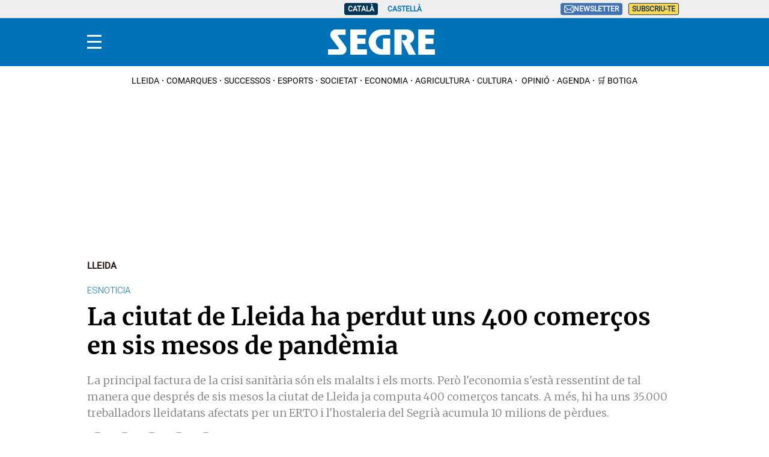

--- FILE ---
content_type: text/css
request_url: https://www.segre.com/assets/screen.6a218d0614dc3df40863.css?1765370645
body_size: 24300
content:
@font-face{font-family:Merriweather;src:local(Merriweather-Light),url(/assets/36206d9136392929e22b.woff2) format("woff2"),url(/assets/6c24f4a169ee7f2beba2.woff) format("woff"),url(/assets/9bb9f00d2a0ca8f9a7d7.ttf) format("truetype"),url(/assets/36206d9136392929e22b.woff2) format("woff2"),url(/assets/6c24f4a169ee7f2beba2.woff) format("woff"),url(/assets/9bb9f00d2a0ca8f9a7d7.ttf) format("truetype");font-weight:300;font-style:normal;font-stretch:normal}@font-face{font-family:Merriweather;src:local(Merriweather-Italic),url(/assets/4d760c3f766be638faa4.woff2) format("woff2"),url(/assets/7747d036a5d751233216.woff) format("woff"),url(/assets/4a7b6721ade88fd8ca80.ttf) format("truetype"),url(/assets/4d760c3f766be638faa4.woff2) format("woff2"),url(/assets/7747d036a5d751233216.woff) format("woff"),url(/assets/4a7b6721ade88fd8ca80.ttf) format("truetype");font-weight:400;font-style:italic;font-stretch:normal}@font-face{font-family:Merriweather;src:local(Merriweather-Bold),url(/assets/926b2ccb3309387a9c03.woff2) format("woff2"),url(/assets/a3e66a3d0d26156cf2ca.woff) format("woff"),url(/assets/d8bae73f1dc6c8ad6be6.ttf) format("truetype"),url(/assets/926b2ccb3309387a9c03.woff2) format("woff2"),url(/assets/a3e66a3d0d26156cf2ca.woff) format("woff"),url(/assets/d8bae73f1dc6c8ad6be6.ttf) format("truetype");font-weight:700;font-style:normal;font-stretch:normal}@font-face{font-family:Roboto;src:local(Roboto-Regular),url(/assets/c33a61ed34dc5db633c6.woff2) format("woff2"),url(/assets/4a463af37c9eaeca8205.woff) format("woff"),url(/assets/fc2b5060f7accec5cf74.ttf) format("truetype"),url(/assets/c33a61ed34dc5db633c6.woff2) format("woff2"),url(/assets/4a463af37c9eaeca8205.woff) format("woff"),url(/assets/fc2b5060f7accec5cf74.ttf) format("truetype");font-weight:400;font-style:normal;font-stretch:normal;font-display:swap}*{box-sizing:border-box;margin:0;padding:0}body,html{-webkit-font-smoothing:antialiased;-moz-osx-font-smoothing:grayscale}body{margin:0;font-family:Roboto,sans-serif;font-size:16px;line-height:120%;color:#000}@media(min-width: 1140px){body{font-size:18px}}::selection{color:#fff;background:#0072b8}::marker{content:""}h1,h2,h3{font-family:Merriweather,sans-serif}button,input,select,textarea{font-size:inherit;line-height:inherit;background-color:transparent;border:none}button:focus-visible,input:focus-visible,select:focus-visible,textarea:focus-visible{outline:var(--focus-outline)}a{text-decoration:none}img{max-width:100%;height:auto;-ms-interpolation-mode:bicubic}figure{margin:0;line-height:0}ul{list-style:none}.c-article.size-1 .c-article__title{font-size:38px;line-height:42px}@media(min-width: 768px){.c-article.size-1 .c-article__title{font-size:38px;line-height:42px}}.c-article.size-2 .c-article__title{font-size:36px;line-height:40px}@media(min-width: 768px){.c-article.size-2 .c-article__title{font-size:36px;line-height:40px}}.c-article.size-3 .c-article__title{font-size:34px;line-height:38px}@media(min-width: 768px){.c-article.size-3 .c-article__title{font-size:34px;line-height:38px}}.c-article.size-4 .c-article__title{font-size:32px;line-height:36px}@media(min-width: 768px){.c-article.size-4 .c-article__title{font-size:32px;line-height:36px}}.c-article.size-5 .c-article__title{font-size:30px;line-height:34px}@media(min-width: 768px){.c-article.size-5 .c-article__title{font-size:30px;line-height:34px}}.c-article.size-6 .c-article__title{font-size:28px;line-height:32px}@media(min-width: 768px){.c-article.size-6 .c-article__title{font-size:28px;line-height:32px}}.c-article.size-7 .c-article__title{font-size:26px;line-height:30px}@media(min-width: 768px){.c-article.size-7 .c-article__title{font-size:26px;line-height:30px}}.c-article.size-8 .c-article__title{font-size:24px;line-height:30px}@media(min-width: 768px){.c-article.size-8 .c-article__title{font-size:24px;line-height:30px}}.c-article.size-9 .c-article__title{font-size:22px;line-height:26px}@media(min-width: 768px){.c-article.size-9 .c-article__title{font-size:22px;line-height:26px}}.c-article.size-10 .c-article__title{font-size:20px;line-height:26px}@media(min-width: 768px){.c-article.size-10 .c-article__title{font-size:20px;line-height:26px}}.c-article.size-11 .c-article__title,.c-semaphore__title{font-size:18px;line-height:22px}@media(min-width: 768px){.c-article.size-11 .c-article__title,.c-semaphore__title{font-size:18px;line-height:22px}}.c-article.size-12 .c-article__title{font-size:16px;line-height:20px}@media(min-width: 768px){.c-article.size-12 .c-article__title{font-size:16px;line-height:20px}}.c-article.size-13 .c-article__title{font-size:18px;line-height:20px}@media(min-width: 768px){.c-article.size-13 .c-article__title{font-size:18px;line-height:20px}}@media(max-width: 991px){.u-grid>[class*=c-]:not(last-child){margin-bottom:20px}.u-grid-columns-2-xs{grid-template-columns:repeat(2, 1fr)}.u-grid-columns-2-xs,.u-grid-columns-3-xs{display:grid;grid-column-gap:20px;grid-row-gap:20px}.u-grid-columns-3-xs{grid-template-columns:repeat(3, 1fr)}.u-grid-columns-2 .u-grid-columns-4{grid-template-columns:repeat(1, 1fr)}.u-grid-columns-4{display:grid;grid-column-gap:20px;grid-row-gap:0;grid-template-columns:repeat(2, 1fr)}.u-grid-columns-4 .u-grid-columns-2-xs{grid-template-columns:repeat(1, 1fr)}}@media(min-width: 768px)and (max-width: 991px){.u-grid-columns-2{display:grid;grid-column-gap:20px;grid-row-gap:0;grid-template-columns:repeat(2, 1fr)}}@media(min-width: 992px){.u-grid{display:grid;grid-column-gap:20px;grid-row-gap:10px;align-content:start}.u-grid-columns-2{grid-template-columns:repeat(2, 1fr)}.u-grid-columns-2.gap-0{grid-gap:0}.u-grid-columns-3{grid-template-columns:repeat(3, 1fr)}.u-grid-columns-4{grid-template-columns:repeat(4, 1fr)}.u-grid-columns-4 .u-grid-columns-2-xs{grid-template-columns:repeat(1, 1fr)}.u-grid-columns-5{grid-template-columns:repeat(5, 1fr)}.u-grid-columns-6{grid-template-columns:repeat(6, 1fr)}.u-grid-columns-12{grid-template-columns:repeat(12, 1fr)}.u-grid-start-1{grid-column-start:1}.u-grid-start-2{grid-column-start:2}.u-grid-start-3{grid-column-start:3}.u-grid-start-4{grid-column-start:4}.u-grid-start-5{grid-column-start:5}.u-grid-col-start-1{grid-column-start:1 !important}.u-grid-col-start-2{grid-column-start:2 !important}.u-grid-col-start-3{grid-column-start:3 !important}.u-grid-col-start-4{grid-column-start:4 !important}.u-grid-col-start-5{grid-column-start:5 !important}.u-grid-col-start-6{grid-column-start:6 !important}.u-grid-col-start-7{grid-column-start:7 !important}.u-grid-col-start-8{grid-column-start:8 !important}.u-grid-col-start-9{grid-column-start:9 !important}.u-grid-col-span-1{grid-column:auto/span 1}.u-grid-col-span-1.u-flex div[class*=u-grid-columns-].o-list{grid-template-columns:repeat(1, 1fr)}.u-grid-col-span-2{grid-column:auto/span 2}.u-grid-col-span-3{grid-column:auto/span 3}.u-grid-col-span-4{grid-column:auto/span 4}.u-grid-col-span-5{grid-column:auto/span 5}.u-grid-col-span-6{grid-column:auto/span 6}.u-grid-col-span-7{grid-column:auto/span 7}.u-grid-col-span-8{grid-column:auto/span 8}.u-grid-row-start-1{grid-row-start:1}.u-grid-row-start-2{grid-row-start:2}.u-grid-row-start-3{grid-row-start:3}.u-grid-row-start-4{grid-row-start:4}.u-grid-row-start-5{grid-row-start:5}.u-grid-row-start-6{grid-row-start:6}.u-grid-row-start-7{grid-row-start:7}.u-grid-row-start-8{grid-row-start:8}.u-grid-row-start-9{grid-row-start:9}.u-grid-row-start-10{grid-row-start:10}.u-grid-row-span-1{grid-row:auto/span 1}.u-grid-row-span-2{grid-row:auto/span 2}.u-grid-row-span-3{grid-row:auto/span 3}.u-grid-row-span-4{grid-row:auto/span 4}.u-grid-row-span-5{grid-row:auto/span 5}.u-grid.u-sticky{position:inherit}}.u-flex{display:flex;flex-direction:column}.u-flex-grow{flex-grow:1}.u-flex-grow-shrink{flex:1 1 auto}.u-show-xs{display:block}.u-hide-xs{display:none}@media(min-width: 768px){.u-show-sm.u-flex{display:flex}.u-show-sm:not(.u-flex){display:block}.u-hide-sm{display:none}}@media(min-width: 992px){.u-show-md.u-flex{display:flex}.u-show-md:not(.u-flex){display:block}.u-hide-md{display:none}}@media(min-width: 1140px){.u-show-lg{display:block}.u-hide-lg{display:none}}.u-show-xs-only{display:block}@media(min-width: 768px){.u-show-xs-only{display:none}}@media(min-width: 992px){.u-show-xs-only{display:none}}@media(min-width: 1140px){.u-show-xs-only{display:none}}.u-show-sm-only{display:none}@media(min-width: 768px){.u-show-sm-only{display:block}}@media(min-width: 992px){.u-show-sm-only{display:none}}@media(min-width: 1140px){.u-show-sm-only{display:none}}.u-show-md-only{display:none}@media(min-width: 768px){.u-show-md-only{display:none}}@media(min-width: 992px){.u-show-md-only{display:block}}@media(min-width: 1140px){.u-show-md-only{display:none}}.u-show-lg-only{display:none}@media(min-width: 768px){.u-show-lg-only{display:none}}@media(min-width: 992px){.u-show-lg-only{display:none}}@media(min-width: 1140px){.u-show-lg-only{display:block}}.u-hide-xs-only{display:none}@media(min-width: 768px){.u-hide-xs-only{display:block}}@media(min-width: 992px){.u-hide-xs-only{display:block}}@media(min-width: 1140px){.u-hide-xs-only{display:block}}.u-hide-sm-only{display:block}@media(min-width: 768px){.u-hide-sm-only{display:none}}@media(min-width: 992px){.u-hide-sm-only{display:block}}@media(min-width: 1140px){.u-hide-sm-only{display:block}}.u-hide-md-only{display:block}@media(min-width: 768px){.u-hide-md-only{display:block}}@media(min-width: 992px){.u-hide-md-only{display:none}}@media(min-width: 1140px){.u-hide-md-only{display:block}}.u-hide-lg-only{display:block}@media(min-width: 768px){.u-hide-lg-only{display:block}}@media(min-width: 992px){.u-hide-lg-only{display:block}}@media(min-width: 1140px){.u-hide-lg-only{display:none}}@media(min-width: 768px){.u-sticky{position:sticky;top:160px}}.u-margin-bottom{margin-bottom:0}.u-margin-top{margin-top:0}.u-margin-left{margin-left:0}.u-margin-right{margin-right:0}.content .u-color .c-article:not(.c-article--visual):not(.c-article--bg-color) __author,.content .u-color .c-article:not(.c-article--visual):not(.c-article--bg-color) __author a,.content .u-color .c-article:not(.c-article--visual):not(.c-article--bg-color) __comment,.content .u-color .c-article:not(.c-article--visual):not(.c-article--bg-color) __epigraph,.content .u-color .c-article:not(.c-article--visual):not(.c-article--bg-color) __related__item::marker,.content .u-color .c-article:not(.c-article--visual):not(.c-article--bg-color) __related__item a,.content .u-color .c-article:not(.c-article--visual):not(.c-article--bg-color) __signature,.content .u-color .c-article:not(.c-article--visual):not(.c-article--bg-color) __signature--branded span,.content .u-color .c-article:not(.c-article--visual):not(.c-article--bg-color) __subtitle,.content .u-color .c-article:not(.c-article--visual):not(.c-article--bg-color) __title a{color:var(--bg_color_txt)}.content .u-color .c-article:not(.c-article--visual):not(.c-article--bg-color) __related__item:before,.content .u-color .c-article:not(.c-article--visual):not(.c-article--bg-color) __signature--premium:before{background-color:var(--bg_color_txt)}.content .u-color-1{--bg_color:#f2f2f2;--bg_color_txt:#000}.content .u-color-2{--bg_color:#e8e6d8;--bg_color_txt:#000}.content .u-color-3{--bg_color:#dee8d8;--bg_color_txt:#000}.content .u-color-4{--bg_color:#ffe3e8;--bg_color_txt:#000}.content .u-color-5{--bg_color:#fff1e0;--bg_color_txt:#000}.content .u-color-6{--bg_color:#e5f4ff;--bg_color_txt:#000}.content .u-color-7{--bg_color:#d00;--bg_color_txt:#fff}.content .u-color-8{--bg_color:#4a88a4;--bg_color_txt:#fff}.content .u-color-9{--bg_color:#c8a12b;--bg_color_txt:#fff}.content .u-color-10{--bg_color:#8d8b8b;--bg_color_txt:#fff}.content .u-color-11{--bg_color:#000;--bg_color_txt:#fff}.content .o-section.u-color{width:100%;max-width:990px;margin:0 auto 20px;padding:0}.content .o-section.u-color .o-container:not(.o-container-list){background-color:var(--bg_color);padding:15px 15px 0}.content .o-section.u-color .c-title{padding:0;margin:0}.content .o-section.u-color .c-title__txt{background-color:transparent;color:var(--bg_color_txt)}.content .o-section.u-color .c-title-list--v2{margin-bottom:20px}.content .o-section.u-color .u-grid{padding:0;margin-bottom:0}.content .o-list.u-color{padding:0;background-color:var(--bg_color)}@media(min-width: 992px){.content .o-section.u-color .o-container:not(.o-container-list):last-child{padding:15px}}@media(min-width: 768px){.content .o-section.u-color .c-title-list,.content .o-section.u-color .c-title-list--v2{margin-bottom:20px}}@media(min-width: 992px){.content .o-section.u-color .c-title{padding:0}}@media(min-width: 768px){.content .o-section.u-color .c-list__title--last{margin-bottom:0}}@media(min-width: 992px){.content .o-section.u-color .u-grid{padding:0}}@media(min-width: 992px){.content .o-section.u-color .o-container-module:last-child .c-article{border-bottom:none;margin-bottom:0;padding-bottom:0}}@media(min-width: 992px){.content .o-section.u-color{padding:0}}.o-container{width:100%;max-width:990px;margin:0 auto;padding:0 10px}@media(min-width: 992px){.o-container{padding:0 0 10px}}.o-container-module{padding:0}.o-container-module:first-of-type{padding:0;margin:0}@media(min-width: 768px){.o-container-module:first-of-type{padding:0 0 10px}}.o-container-module:last-of-type{padding:0}.o-container-module:last-of-type .c-article--date{padding-bottom:0}.o-container-module:last-of-type .c-article--date:last-child{padding-bottom:20px;margin-bottom:0}@media(min-width: 768px){.o-container-module{padding:0 0 10px}.o-container-module:last-of-type{padding:0}.o-container-module:last-of-type .c-article{padding:0 0 10px;margin:0 0 10px}.o-container-module:last-of-type .c-article--opinion{padding:20px}.o-container-module:last-of-type .c-article--date{padding-bottom:0}.o-container-module:last-of-type .c-article--date:last-child{padding-bottom:20px;margin-bottom:0}.o-container-module:last-of-type .c-detail__poll{padding:20px;display:flex;flex-direction:column;flex:1 1 auto}.o-container-module:last-of-type .c-list--last__article{padding:0 0 15px;margin:0 0 15px}.o-container-module:last-of-type .c-list--last__article:last-of-type{padding:0;margin:0}}.o-container-grid .c-add,.o-container-list .c-add{margin:0 auto 20px}@media(min-width: 768px){.o-container-grid .c-add,.o-container-list .c-add{margin:0 auto 10px}}.content{padding:20px 0 0;position:relative;background-color:#fff}.content .o-section,.content .o-section:last-child.o-section-faldon{padding-bottom:0}.content .o-section:after{content:" ";display:block;clear:both}.content .o-section-list{padding-bottom:0}.content .o-container{background-color:var(--container-bg-color)}@media(min-width: 992px){.content{padding:20px 0 0}}.content>.o-container{padding-top:10px}@media(min-width: 768px){.content>.o-container{padding-top:25px}}@media(min-width: 768px){.content .o-section{padding-bottom:10px}}@media(min-width: 768px){.content .o-section-list{padding-bottom:0}}.content.aviso-legal{background-color:#fff9e8}.content.error-404,.content.error-404>.o-section{padding:0}.o-section .o-container:not(.o-container-list):last-of-type{padding:0 10px;margin:0 auto}.o-section-faldon .o-container{padding:0}@media(min-width: 768px){.o-section-faldon .o-container{display:grid;grid-template-columns:repeat(3, 1fr)}.o-section-faldon .o-container [class*=c-]:nth-child(5){grid-column:2/span 2}}.o-section-branded .o-container{background-color:#f8f9fa;padding-top:10px;padding-bottom:10px}.o-section-branded .c-title-branded{margin-bottom:10px}.o-section-branded .c-article{border-bottom:none}.o-section-branded .c-article--lateral .c-article__thumb{width:140px}.o-section-branded .c-article--lateral .c-article__thumb+.c-article__txt{max-width:100%}@media(min-width: 768px){.o-section-branded .o-container{padding-left:10px;padding-right:10px}}.o-section-ads{margin-top:30px;border-top:2px solid #e2e6ea;padding-top:30px}@media(min-width: 992px){.o-section .o-container:not(.o-container-list):last-of-type{padding:0}}.o-list{--thumb-width:140px}.o-list .c-title,.o-list .item{margin-bottom:20px}.o-list .c-title{margin-top:0;font-size:24px;line-height:normal;text-transform:none;font-weight:500;border-width:0 0 1px;border-style:solid;border-color:#dce0f0;background:transparent}.o-list .c-article{padding:0 0 20px;margin:0 0 20px}.o-list .c-article__info:last-of-type .c-article__author,.o-list .c-article__info:last-of-type .c-article__comment,.o-list .c-article__info:last-of-type .c-article__date{margin-bottom:0}.o-list .c-article--lateral .c-article__thumb{width:var(--thumb-width)}@media(min-width: 768px){.o-list .c-title{margin-bottom:20px}}@media(min-width: 768px){.o-list .c-article{margin:0 0 10px;padding:0 0 10px}}.o-list__middle .c-article{padding:0 0 20px;margin:0 0 20px}.o-list__middle .c-article__signature{order:inherit;grid-column:span 2}.o-list__middle .c-article__info{display:grid}.o-list__middle .c-article__info:last-of-type .c-article__author,.o-list__middle .c-article__info:last-of-type .c-article__comment,.o-list__middle .c-article__info:last-of-type .c-article__date{margin-bottom:0}.o-list__middle .c-article__author:after{content:""}.o-list__middle .c-article--lateral .c-article__thumb{width:var(--thumb-width)}.o-list__middle .c-article--date .c-article__thumb{width:120px}@media(min-width: 768px){.o-list__middle .c-article{margin:0 0 20px;padding:0 0 10px}.o-list__middle .c-article__info{display:flex}.o-list__middle .c-article__info:last-of-type .c-article__author,.o-list__middle .c-article__info:last-of-type .c-article__comment,.o-list__middle .c-article__info:last-of-type .c-article__date{margin-bottom:0}.o-list__middle .c-article__author:after{content:" - "}.o-list__middle .c-article__author__checker:after{content:""}}.o-list-border .item{padding-bottom:20px;border-bottom:1px dotted #cecece}.o-list--obituary .c-article__date{margin:0}.o-list--article{border-width:1px 0 0;border-style:solid;border-color:#cecece;padding:4px 0 0}.o-list--article .c-article{padding:0;margin:0 0 5px}.o-list--article .c-article__title{margin:0;padding:0 0 0 15px}.o-list--article .c-article__title a{color:#0072b8;font-size:.88rem;font-family:Roboto,sans-serif;line-height:17px;transition:all .31s ease}.o-list--article .c-article-no__image:nth-child(-n+3) .c-article__txt{margin:0 0 0 15px}.o-list--article .c-article-no__image:nth-child(-n+3) .c-article__title a:hover{color:#666}.o-list--article .c-article-no__image:nth-child(-n+3) .c-article__title:before{content:"";width:5px;height:5px;background:#666;border-radius:50%;display:inline-block;margin:0 4px 0 -13px;position:relative;top:-2px}.o-list--article .c-article-no__image:last-of-type{border-width:0 0 1px;border-style:solid;border-color:#cecece;margin:0 0 15px}@media(min-width: 768px){.o-list--article .c-article{padding:0;margin:0 0 5px}}.o-list:not(:last-of-type){margin:0 0 10px}@media(min-width: 768px){.o-list:not(:last-of-type){margin:0 0 10px}}@media(min-width: 992px){.u-grid-col-span-1.u-flex div[class*=u-grid-columns-].o-list .c-article--lateral{--thumb-width:40%}}@media(min-width: 768px){.u-grid-col-span-2 .o-list__middle .c-article--date .c-article__thumb{width:260px}}@media(max-width: 991px){.u-grid-columns-4 .u-grid-col-span-1.u-flex div[class*=u-grid-columns-].o-list .c-article--lateral{--thumb-width:100%;flex-direction:column}.u-grid-columns-4 .u-grid-col-span-1.u-flex div[class*=u-grid-columns-].o-list .c-article--lateral .c-article__txt{max-width:100%}}.c-header{position:sticky;top:0;z-index:3;background-color:#0072b8;box-shadow:none;max-width:100%;margin:0 auto}.c-header .c-icon{color:#0072b8}.c-header>.o-container{display:flex;flex-direction:row;justify-content:flex-start;align-items:center;color:#0072b8;height:50px;max-width:990px;padding:0 10px;border:0 solid #cecece}@media(min-width: 768px){.c-header>.o-container{height:80px;padding:0}}.c-header__top{background-color:transparent;padding:0}@media(min-width: 768px){.c-header__top{padding:0}}.c-header__top__nav{margin-bottom:0;line-height:normal}.c-header__top>.o-container{display:flex;flex-direction:row;justify-content:space-between;align-items:center;max-width:100%;padding:0;margin:0 auto}.c-header__top__brand{width:72px;display:flex}.c-header__top__brand img,.c-header__top__brand svg{width:100%}.c-header__top__select{position:relative;font-size:12px;color:#fff;font-family:var(--third-font)}.c-header__top__select__btn{font-weight:400;font-size:10px;color:#1f3e59;font-family:var(--third-font);cursor:pointer;display:flex;flex-direction:row;justify-content:flex-end;align-items:center;border:none;padding:0}.c-header__top__select__btn svg{width:10px;margin:0 5px}.c-header__top__select__list{display:none;position:absolute;top:15px;right:0;background-color:var(--header-top-bg);padding:5px 10px;box-shadow:0 5px 5px -1px rgb(0 0 0/10%);z-index:1}.c-header__top__select__list li{white-space:nowrap;text-align:right}.c-header__top__select__list li a{color:#1f3e59;font-size:12px;font-weight:400;line-height:2}.c-header__top__select.open .c-header__top__select__btn svg{transform:rotate(180deg)}.c-header__top__select.open .c-header__top__select__list{display:block}.c-header__nav{display:flex;flex-direction:row;justify-content:flex-start;align-items:center;width:100%;grid-gap:0;flex-wrap:nowrap;overflow-y:hidden;overflow-x:auto;white-space:nowrap;margin:0 0 -10px;padding:15.5px 0 10px;background:#fff;position:relative;z-index:1}.c-header__nav a,.c-header__nav span{font-family:Roboto,sans-serif;font-size:14px;font-style:normal;line-height:normal;font-weight:400;text-transform:uppercase;color:#000;display:flex;align-items:center;transition:color .3s}.c-header__nav a:not(:last-child):after,.c-header__nav span:not(:last-child):after{content:"";background-color:#000;font-size:14px;font-weight:400;padding:0;margin:0 5px;display:inline-block;width:2px;height:2px;border-radius:50%}.c-header__nav a:hover{color:#000}@media(min-width: 768px){.c-header__nav{justify-content:center}}.c-header__nav::-webkit-scrollbar{display:none}.c-header__nav-btn{--width:24px;--height:40px;--height-slash:2px;--border-slash:0;cursor:pointer;transition-property:opacity,filter;transition-duration:.15s;transition-timing-function:linear;font:inherit;color:#f3f3f3;text-transform:none;background-color:transparent;border:0;margin:0;overflow:visible;width:24px;height:40px;position:relative;padding:0;box-sizing:content-box;transition:background-color .3s;outline:none}.c-header__nav-btn .hamburger-box{display:block;position:relative;margin:0 auto;width:24px}.c-header__nav-btn .hamburger-inner,.c-header__nav-btn .hamburger-inner:after,.c-header__nav-btn .hamburger-inner:before{width:24px;height:3px;background-color:#f4f4f4;border-radius:0;position:absolute;transition-property:transform;transition-duration:.15s;transition-timing-function:ease}.c-header__nav-btn .hamburger-inner{display:block;top:50%;margin-top:-2px}.c-header__nav-btn .hamburger-inner:after,.c-header__nav-btn .hamburger-inner:before{content:"";display:block}.c-header__nav-btn .hamburger-inner:before{top:-10px}.c-header__nav-btn .hamburger-inner:after{bottom:-10px}.c-header__nav-btn svg{top:16px;left:15px;position:absolute;color:#0072b8}.c-header__nav-btn:focus-visible{outline:var(--focus-outline)}@media(min-width: 992px){.c-header__nav-btn{--height-slash:2px;--height:40px}}.c-header__nav-bottom-container{padding:0 10px}.c-header__brand{margin:auto;color:#0072b8;max-width:60%;padding:0;width:60%;text-align:center}.c-header__brand a{color:#0072b8;line-height:0;display:block}.c-header__brand img,.c-header__brand svg{width:100%;height:42px}@media(min-width: 768px){.c-header__brand{max-width:none;width:60%}.c-header__brand img,.c-header__brand svg{width:100%;height:42px}}.c-header__options{margin-left:auto;justify-content:flex-end;padding-right:10px}.c-header__options,.c-header__user{display:flex;flex-direction:row;align-items:center}.c-header__user{color:#fff;justify-content:flex-start;cursor:pointer;position:relative}.c-header__user svg{margin:0;width:24px;height:24px}.c-header__user span{display:none;font-size:14px;font-weight:600}@media(min-width: 992px){.c-header__user span{display:block}}.c-header__gigya{position:absolute;top:36px;right:-10px;width:210px;background:#0072b8;padding:5px}@media(min-width: 768px){.c-header__gigya{top:52px;right:0}}.c-header__gigya-username{display:none}@media(min-width: 768px){.c-header__gigya-username{font-family:Roboto,sans-serif;font-size:14px;color:#fff;position:absolute;left:5px;top:-42px;display:inline;width:160px;overflow:hidden;text-overflow:ellipsis;white-space:nowrap}}.c-header__gigya-link{cursor:pointer;font-family:Roboto,sans-serif;color:#fff;font-size:14px;font-weight:500;padding:5px;display:block}.c-header__gigya-link:after{width:0;height:0;border-top:5px solid transparent;border-left:6px solid #fff;border-bottom:5px solid transparent;content:"";display:inline-block;position:relative;left:5px;top:1px}.c-header__search{color:#fff;height:40px;width:40px;justify-content:center;flex-direction:row;align-items:center;cursor:pointer}.c-header__search svg{width:20px;height:20px}.c-header__aside,.c-header__aside .o-container{background-color:#d5e5f3;height:25px;position:relative}.c-header__aside .o-container{display:flex;flex-direction:row;justify-content:flex-start;align-items:center;padding:0 10px}@media(min-width: 768px){.c-header__aside .o-container{padding:0}}.c-header__aside__title{text-transform:uppercase;font-family:Roboto,sans-serif;font-size:12px;font-weight:700;margin-right:5px;color:#0072b8;display:flex;align-items:center;flex-shrink:0}.c-header__aside__list{display:flex;flex-direction:row;justify-content:flex-start;align-items:flex-start;flex-wrap:nowrap;overflow-y:hidden;overflow-x:auto;white-space:nowrap;margin-bottom:-10px;padding-bottom:10px}.c-header__aside__list li:first-child .c-header__aside__item:before{width:inherit;height:inherit;margin:inherit}.c-header__aside__list:after{content:"";width:35px;position:absolute;right:0;top:0;bottom:0;background-image:linear-gradient(90deg, hsla(0, 0%, 100%, 0), #d5e5f3)}.c-header__aside__list::-webkit-scrollbar{display:none}.c-header__aside__item{font-family:Roboto,sans-serif;font-size:12px;font-style:normal;font-weight:400;color:#0072b8;padding:3px 0;display:flex;flex-direction:row;justify-content:flex-start;align-items:center;transition:color .3s}.c-header__aside__item:hover{color:#0c8bd9}.c-header__aside__item:before{content:"";background-color:#1f3e59;width:3px;height:3px;border-radius:50%;margin:0 5px}.c-header__aside--language,.c-header__aside--language .o-container{background-color:#efefef;height:30px}.c-header__aside--language .o-container{justify-content:flex-start;align-items:center;position:relative;padding:0}@media(min-width: 768px){.c-header__aside--language .o-container{justify-content:center}}.c-header__aside--language__content{display:flex;margin:0 auto;flex-wrap:inherit;justify-content:inherit;grid-column-gap:0;column-gap:0}.c-header__aside--links__content{display:none;position:absolute;right:0}@media(min-width: 768px){.c-header__aside--links__content{display:flex}}.c-header__aside__link{font-family:Roboto,sans-serif;font-size:12px;line-height:18px;color:#0072b8;text-transform:uppercase;margin:0 5px;padding:0 5px;font-weight:600;transition:color .3s;position:relative;border:1px solid transparent;border-radius:3px}.c-header__aside__link,.c-header__aside__link .c-header__aside__icon{display:flex;justify-content:center;align-items:center}.c-header__aside__link .c-header__aside__icon{grid-gap:5px;gap:5px}.c-header__aside__link:hover{color:#000}.c-header__aside__link.active{color:#fff;background:#003658;border:1px solid #003658}.c-header__aside__link--newsletter{background:#4072b5;color:#fff;border:1px solid #4072b5}.c-header__aside__link--newsletter:hover{color:#fff}.c-header__aside__link--suscripcion{border:1px solid #213a57;background:#fbd954;color:#213a57}.c-header__aside__link--digital{background:#203857;color:#fff;border:1px solid #203857}.c-header__aside__link--digital:hover{color:#fff}.open-navigation .c-header__nav-btn{z-index:3}.open-navigation .c-header__nav-btn .hamburger-inner,.open-navigation .c-header__nav-btn .hamburger-inner:after,.open-navigation .c-header__nav-btn .hamburger-inner:before{background-color:#f4f4f4}.open-navigation .c-header__nav-btn .hamburger-inner{transform:rotate(45deg);background-color:#f4f4f4}.open-navigation .c-header__nav-btn .hamburger-inner:before{top:0;opacity:0}.open-navigation .c-header__nav-btn .hamburger-inner:after{bottom:0;transform:rotate(-90deg);background-color:#f4f4f4}@media(min-width: 768px){.open-search .o-section-search{display:block}}.c-footer{background-color:#fff;margin:0;text-align:inherit;padding:0}.c-footer .o-container{color:#000;padding:40px 0 20px;display:flex;flex-direction:column;justify-content:center;align-items:center}@media(min-width: 768px){.c-footer{margin:20px 0 0;text-align:inherit}}@media(min-width: 768px){.c-footer .o-container{padding:40px 10px 20px;display:flex}}.c-footer__brand{color:#000;padding-bottom:0;width:auto;height:auto;margin:0}.c-footer__brand svg{width:100%;height:auto;display:inline-block}@media(min-width: 768px){.c-footer__brand{margin:0;height:var(--footer-brand-height)}}.c-footer__share{color:#000;display:flex;flex-direction:row;justify-content:center;align-items:center;grid-gap:10px;gap:10px;padding:0 0 30px}.c-footer__share a{color:#000;width:20px;height:20px}.c-footer__share a img{width:24px;height:24px}@media(min-width: 768px){.c-footer__share{justify-content:center;padding:0 0 30px}}.c-footer__nav{color:#fff;display:flex;flex-direction:row;justify-content:center;align-items:center;flex-wrap:wrap;grid-gap:5px;gap:5px;padding:5px 0;background:#0072b8}.c-footer__nav a{text-transform:uppercase}.c-footer__nav a,.c-footer__nav span{font-family:Roboto,sans-serif;color:#fff;font-size:12px;font-weight:300;line-height:normal}@media(min-width: 768px){.c-footer__nav{justify-content:center}}.c-footer__copyright{margin:0;display:flex;flex-direction:row;justify-content:center;align-items:center;grid-gap:5px;gap:5px}.c-footer__copyright__thumb{margin-bottom:3px}.c-footer__copyright__txt{color:#000;font-family:Roboto,sans-serif;font-size:12px;font-weight:300}.c-footer__legal{color:#5a6268;grid-column:1/5;display:flex;flex-direction:row;justify-content:center;align-items:center;flex-wrap:wrap;grid-gap:10px 10px;gap:10px 10px}.c-footer__legal a{font-family:Roboto,sans-serif;color:#5a6268;font-size:12px;font-weight:300}.c-icon{display:flex;flex-direction:row;justify-content:center;align-items:center;cursor:pointer}.c-icon svg{fill:currentColor}.sr-only{position:absolute;width:1px;height:1px;padding:0;margin:-1px;overflow:hidden;clip:rect(0, 0, 0, 0);border:0}.c-nav{display:none}.c-nav>.o-container{padding:0}.c-nav__wrap{background-color:#0072b8;padding:30px 10px;width:100%;position:inherit;top:inherit;height:calc(100vh - 185px);overflow-y:auto;box-shadow:none;text-transform:none}.c-nav__wrap__search{display:flex;flex-direction:row;justify-content:space-between;align-items:center;width:100%;position:relative;border:1px solid #d5e5f3;border-radius:4px;margin-bottom:30px;overflow:hidden}.c-nav__wrap__search input[type=text]{position:relative;z-index:1;width:calc(100% - 100px);color:#0072b8;background:#fff;font-size:12px;font-weight:400}.c-nav__wrap__search button,.c-nav__wrap__search input[type=text]{height:32px;padding:0 15px;font-family:Roboto,sans-serif}.c-nav__wrap__search button{color:#fff;background-color:#1f3e59;font-weight:700;font-size:13px;width:100px;cursor:pointer}.c-nav__wrap__menu__item{position:relative}.c-nav__wrap__menu__item a,.c-nav__wrap__menu__item span{font-family:Roboto,sans-serif;color:#fff;font-size:15px;font-weight:300;line-height:2.5;padding:0;display:inherit;border-width:0;border-style:none;border-color:inherit;text-transform:none}.c-nav__wrap__menu__item a:hover{color:#fff}.c-nav__wrap__menu__item.open .c-nav__wrap__menu__subitem{display:block}.c-nav__wrap__menu__item.open .c-nav__wrap__menu__btn{transform:rotate(90deg)}.c-nav__wrap__menu__item.open .c-nav__wrap__menu__third_level .c-nav__wrap__menu__subitem{display:none}.c-nav__wrap__menu__item.open .c-nav__wrap__menu__third_level .c-nav__wrap__menu__btn{transform:none}.c-nav__wrap__menu__item.c-nav__separator .c-nav__wrap__menu__btn{top:28px}.c-nav__wrap__menu__btn{cursor:pointer;transition:transform .3s;position:absolute;right:0;top:8px;z-index:2;width:20px;height:20px;color:#fff}.c-nav__wrap__menu__subitem{position:relative;padding-left:40px;display:none}.c-nav__wrap__menu__subitem .open .c-nav__wrap__menu__third_level .c-nav__wrap__menu__subitem{display:block}.c-nav__wrap__menu__subitem .open .c-nav__wrap__menu__third_level .c-nav__wrap__menu__btn{transform:rotate(90deg)}@media(min-width: 768px){.c-nav__wrap{max-width:360px;padding:30px;top:inherit;height:calc(100vh - 135px)}.c-nav__wrap::-webkit-scrollbar{width:8px}.c-nav__wrap::-webkit-scrollbar-track{background:#0072b8}.c-nav__wrap::-webkit-scrollbar-thumb{background:#d5e5f3;border-radius:10px;border:2px solid #0072b8}}.c-nav__highlight a,.c-nav__highlight span{font-family:Roboto,sans-serif;color:#fff;background:#1f3e59;font-size:15px;line-height:normal;padding:7px 15px;border-radius:4px;margin:2.5px 0;font-weight:400;text-transform:none;display:inline-block}.c-nav__highlight__item{font-weight:400}.c-nav__share{display:flex;flex-direction:row;align-items:center;justify-content:initial;grid-gap:10px;gap:10px;margin:10px 0}.c-nav__share img{width:21px;height:auto;max-width:none}.c-nav__separator{border-top:1px solid #d4d4d4;padding-top:20px;margin-top:20px}.open-navigation .c-nav{display:block;position:absolute;top:auto;width:100%;left:0;z-index:4;margin:0 auto;max-width:100%}.open-navigation .c-nav .o-container{transition:background-color .3s;background:rgba(0, 0, 0, 0.69);height:100%;overflow-y:inherit;margin:0 auto;max-width:990px}.open-navigation .c-nav.sticky{position:sticky}.open-navigation .c-nav.sticky .c-nav__wrap{top:inherit}@media(min-width: 768px){.open-navigation .c-nav .o-container{height:100%}}@media(min-width: 768px){.open-navigation .c-nav.sticky .c-nav__wrap{top:inherit}}.c-detail{display:grid;grid-gap:20px;padding:0 0 20px;grid-template-columns:[main-start content-start] repeat(auto-fill, minmax(60px, 1fr)) [content-end main-end]}.c-detail .composite-video,.c-detail .main_video{margin:0 0 20px}.c-detail .composite-video .video-player,.c-detail .main_video .video-player{cursor:pointer}.c-detail .composite-video .video-player .embed-responsive,.c-detail .main_video .video-player .embed-responsive{position:relative;height:0;padding:0;overflow:hidden;display:none}.c-detail .composite-video .video-player .embed-responsive video,.c-detail .main_video .video-player .embed-responsive video{position:absolute;top:0;bottom:0;left:0;width:100%;height:100%;border:0}.c-detail .composite-video .video-player .embed-responsive-16by9,.c-detail .main_video .video-player .embed-responsive-16by9{padding-bottom:56.25%}.c-detail .composite-video .video-player.player-inline,.c-detail .main_video .video-player.player-inline{height:232px;margin-bottom:20px}.c-detail .composite-video .video-player.player-inline .embed-responsive,.c-detail .main_video .video-player.player-inline .embed-responsive{display:block;height:100%}.c-detail .main_video{border-bottom:1px solid #cecece;padding-bottom:10px}.c-detail .main_video.player-inline{height:200px}.c-detail-top{grid-column:main-start/main-end;border-bottom:1px dashed #cecece;padding:0 0 20px}@media(min-width: 1440px){.c-detail-top--coverage{padding:17px 52px 0 0}}@media(min-width: 768px){.c-detail-top{grid-column:main-start/main-end}}.c-detail-content{grid-column:content-start/content-end}@media(min-width: 768px){.c-detail-content{grid-column:content-start/content-end}.c-detail-content .c-detail__tags{max-width:670px;margin-left:auto;margin-right:auto;width:100%}}@media(min-width: 768px){.c-detail .composite-video .video-player.player-inline,.c-detail .main_video .video-player.player-inline{height:404px}}@media(min-width: 768px){.c-detail .main_video.player-inline{height:348px}}@media(min-width: 768px){.c-detail{grid-template-columns:[main-start content-start] repeat(auto-fill, minmax(60px, 1fr)) [content-end sidebar-start] 300px [sidebar-end main-end];padding:0 0 20px}}.c-detail__branded{background-color:#000;margin-bottom:20px;padding:0 5px;height:20px}.c-detail__branded-content{flex-direction:row;justify-content:center;font-weight:400}.c-detail__branded-content,.c-detail__branded-link{display:flex;align-items:center}.c-detail__branded-title{font-size:8px;color:#fff;font-family:Roboto,sans-serif;font-weight:400}.c-detail__branded-img{margin-left:10px;max-height:20px}.c-detail__branded-img img{max-height:20px;height:auto}.c-detail__info{margin-bottom:20px}.c-detail__info,.c-detail__info__more{display:flex;flex-direction:row;justify-content:flex-start;align-items:center}.c-detail__info__more{font-family:Roboto,sans-serif;margin:2px 0 0;width:100%}.c-detail__info__more__location{font-size:9px;font-weight:300;text-transform:uppercase}.c-detail__info__more__location:after{content:"-";font-size:9px;font-weight:300;padding:0 3px}.c-detail__info__more__date{font-size:14px;line-height:inherit;font-weight:300;color:#666}.c-detail__info__more:nth-of-type(2):after{display:none}.c-detail__info__more:first-of-type .c-detail__info__more__date{text-decoration:none}.c-detail__info__more:first-of-type .c-detail__info__label{display:inline}.c-detail__info__author{display:block}.c-detail__info__author__thumb{display:inline-block;vertical-align:middle;width:34px;height:34px;background-color:var(--info-author-thumb-bg-color);border-radius:50%;overflow:hidden}.c-detail__info__author__thumb img{width:100%}.c-detail__info__author__txt{display:inline-block;vertical-align:middle}.c-detail__info__author__thumb+.c-detail__info__author__txt{padding-left:3px}.c-detail__info__author__name{text-decoration:none;font-size:15px;font-weight:400;color:#000;font-style:normal;font-family:Roboto,sans-serif}.c-detail__info__category{font-size:15px;font-weight:600;font-family:Roboto,sans-serif;display:flex;flex-direction:row;justify-content:flex-start;align-items:center}.c-detail__info__category a,.c-detail__info__category span{color:#000}.c-detail__info__label{font-size:14px;line-height:inherit;font-weight:300;color:#666;padding:0 3px 0 0;display:inline}.c-detail__info__reading-time{font-size:12px;line-height:18px;font-weight:600;color:#000;padding:0;display:flex;align-items:center;text-transform:uppercase}.c-detail__info__reading-time:before{content:"|";padding:0 5px;color:#666;display:inline-block}.c-detail__bar{margin-bottom:20px}.c-detail__bar,.c-detail__bar__more{display:flex;flex-direction:row;justify-content:flex-start;align-items:center}.c-detail__bar__more{font-family:Roboto,sans-serif}.c-detail__bar__more__location{font-size:9px;font-weight:300;text-transform:uppercase}.c-detail__bar__more__date{font-size:14px;font-weight:300}.c-detail__bar__author{display:flex;align-items:center}.c-detail__bar__author__thumb{display:inline-block;vertical-align:middle;width:34px;height:34px;background-color:var(--info-author-thumb-bg-color);border-radius:50%;overflow:hidden}.c-detail__bar__author__thumb img{width:100%}.c-detail__bar__author__txt{display:inline-block;vertical-align:middle}.c-detail__bar__author__thumb+.c-detail__bar__author__txt{padding-left:3px}.c-detail__bar__author__name{text-decoration:none;font-size:15px;font-weight:400;color:#000;font-style:normal;font-family:Roboto,sans-serif;display:block}.c-detail__bar__author__name:not(:first-of-type):before{content:",";padding:0 3px}.c-detail__bar__author:after{content:"|";font-size:15px;font-weight:300;padding:0 3px;font-style:normal}.c-detail__bar__category{font-size:15px;font-weight:600;font-family:Roboto,sans-serif;line-height:inherit;text-align:inherit;text-transform:uppercase;display:flex;flex-direction:row;justify-content:flex-start;align-items:center;margin:0}.c-detail__bar__category a,.c-detail__bar__category span{color:#17100d}.c-detail__bar>:not(:first-child):before{content:"|";font-size:9px;font-weight:300;padding:0 3px}.c-detail__title{font-weight:600;font-size:32px;line-height:1.2;letter-spacing:inherit;text-align:inherit;color:#000;margin:0 0 20px;font-family:Merriweather,sans-serif}@media(min-width: 768px){.c-detail__title{font-size:40px;line-height:120%;letter-spacing:inherit}}.c-detail__subtitle{font-size:18px;font-weight:300;line-height:150%;letter-spacing:inherit;font-family:Merriweather,sans-serif;color:gray;text-align:inherit;margin:0 0 10px;position:relative;padding-left:0}.c-detail__subtitle a{color:gray;text-decoration:underline}.c-detail__subtitle b,.c-detail__subtitle strong{font-weight:700}.c-detail__subtitle:before{content:"";display:none;width:8px;height:8px;background-color:gray;position:absolute;left:0;top:9px}@media(min-width: 768px){.c-detail__subtitle{font-size:18px;line-height:150%}}.c-detail__supratitle{font-size:15px;font-weight:300;line-height:1.38;letter-spacing:inherit;font-family:Roboto,sans-serif;color:#0072b8;text-align:inherit;margin:0 0 10px}.c-detail__supratitle a{color:#0072b8}.c-detail__supratitle b,.c-detail__supratitle strong{font-weight:700}@media(min-width: 768px){.c-detail__supratitle{font-size:15px;line-height:1.38}}.c-detail__share{justify-content:flex-start;padding-top:10px}.c-detail__share,.c-detail__share .c-icon{display:flex;flex-direction:row;align-items:center}.c-detail__share .c-icon{color:gray;background-color:transparent;width:35px;height:35px;position:relative;justify-content:center;background-repeat:no-repeat;background-position:50%;background-size:50%}.c-detail__share .c-icon svg{width:50%;height:50%}.c-detail__share .c-icon .tooltip{position:absolute;width:120px;height:24px;padding:0 10px;border-radius:4px;border:1px solid #0072b8;color:#0072b8;background-color:#b6d7eb;font-family:Roboto,sans-serif;text-align:center;font-weight:700;font-size:10px;line-height:24px;text-transform:uppercase;top:-30px}.c-detail__share .c-icon:not(.c-icon-comment){filter:none}.c-detail__share .c-icon:before{display:inline;content:"";width:35px;height:35px;border-radius:50%;border:1px solid gray;position:absolute}.c-detail__share .c-icon-facebook{background-image:url("data:image/svg+xml;charset=utf-8,%3Csvg width=%2735%27 height=%2735%27 xmlns=%27http://www.w3.org/2000/svg%27 viewBox=%270 0 320 512%27%3E%3Cpath fill=%27%23555%27 d=%27M279.14 288l14.22-92.66h-88.91v-60.13c0-25.35 12.42-50.06 52.24-50.06h40.42V6.26S260.43 0 225.36 0c-73.22 0-121.08 44.38-121.08 124.72v70.62H22.89V288h81.39v224h100.17V288z%27/%3E%3C/svg%3E")}.c-detail__share .c-icon-facebook,.c-detail__share .c-icon-twitter{background-color:transparent;background-size:50%}.c-detail__share .c-icon-twitter{background-image:url("data:image/svg+xml;charset=utf-8,%3Csvg width=%2735%27 height=%2735%27 xmlns=%27http://www.w3.org/2000/svg%27 viewBox=%270 0 512 512%27%3E%3Cpath fill=%27%23555%27 d=%27M389.2 48h70.6L305.6 224.2 487 464H345L233.7 318.6 106.5 464H35.8l164.9-188.5L26.8 48h145.6l100.5 132.9L389.2 48zm-24.8 373.8h39.1L151.1 88h-42l255.3 333.8z%27/%3E%3C/svg%3E")}.c-detail__share .c-icon-whatsapp{background-image:url("data:image/svg+xml;charset=utf-8,%3Csvg width=%2728%27 height=%2728%27 xmlns=%27http://www.w3.org/2000/svg%27 viewBox=%270 0 448 512%27%3E%3Cpath fill=%27%23555%27 d=%27M380.9 97.1C339 55.1 283.2 32 223.9 32c-122.4 0-222 99.6-222 222 0 39.1 10.2 77.3 29.6 111L0 480l117.7-30.9c32.4 17.7 68.9 27 106.1 27h.1c122.3 0 224.1-99.6 224.1-222 0-59.3-25.2-115-67.1-157zm-157 341.6c-33.2 0-65.7-8.9-94-25.7l-6.7-4-69.8 18.3L72 359.2l-4.4-7c-18.5-29.4-28.2-63.3-28.2-98.2 0-101.7 82.8-184.5 184.6-184.5 49.3 0 95.6 19.2 130.4 54.1 34.8 34.9 56.2 81.2 56.1 130.5 0 101.8-84.9 184.6-186.6 184.6zm101.2-138.2c-5.5-2.8-32.8-16.2-37.9-18-5.1-1.9-8.8-2.8-12.5 2.8-3.7 5.6-14.3 18-17.6 21.8-3.2 3.7-6.5 4.2-12 1.4-32.6-16.3-54-29.1-75.5-66-5.7-9.8 5.7-9.1 16.3-30.3 1.8-3.7.9-6.9-.5-9.7-1.4-2.8-12.5-30.1-17.1-41.2-4.5-10.8-9.1-9.3-12.5-9.5-3.2-.2-6.9-.2-10.6-.2-3.7 0-9.7 1.4-14.8 6.9-5.1 5.6-19.4 19-19.4 46.3 0 27.3 19.9 53.7 22.6 57.4 2.8 3.7 39.1 59.7 94.8 83.8 35.2 15.2 49 16.5 66.6 13.9 10.7-1.6 32.8-13.4 37.4-26.4 4.6-13 4.6-24.1 3.2-26.4-1.3-2.5-5-3.9-10.5-6.6z%27/%3E%3C/svg%3E")}.c-detail__share .c-icon-telegram,.c-detail__share .c-icon-whatsapp{background-color:transparent;background-size:50%}.c-detail__share .c-icon-telegram{background-image:url("data:image/svg+xml;charset=utf-8,%3Csvg xmlns=%27http://www.w3.org/2000/svg%27 width=%2723%27 height=%2720%27 viewBox=%270 0 23 20%27%3E%3Cpath fill=%27%23555%27 d=%27M12.126 15.504l5.202 3.921c.25.16.536.253.831.267.52 0 .881-.405 1.043-1.168l3.41-16.451a1.689 1.689 0 0 0-.188-1.424.944.944 0 0 0-.749-.34c-.17.002-.339.034-.499.095L1.13 8.317c-.679.27-1.062.623-1.053.966.007.29.305.554.815.721l5.13 1.64 11.91-7.664a1.05 1.05 0 0 1 .552-.199c.126 0 .218.044.237.115.02.072-.017.181-.146.296l-9.63 8.896-.376 5.412c.201.002.4-.043.581-.132a1.3 1.3 0 0 0 .462-.385l.007-.008 2.508-2.468v-.003z%27/%3E%3C/svg%3E")}.c-detail__share .c-icon-linkedin{background-image:url("data:image/svg+xml;charset=utf-8,%3Csvg xmlns=%27http://www.w3.org/2000/svg%27 viewBox=%270 0 448 512%27%3E%3Cpath fill=%27%23555%27 d=%27M100.3 448H7.4V148.9h92.9zM53.8 108.1C24.1 108.1 0 83.5 0 53.8a53.8 53.8 0 0 1 107.6 0c0 29.7-24.1 54.3-53.8 54.3zM447.9 448h-92.7V302.4c0-34.7-.7-79.2-48.3-79.2-48.3 0-55.7 37.7-55.7 76.7V448h-92.8V148.9h89.1v40.8h1.3c12.4-23.5 42.7-48.3 87.9-48.3 94 0 111.3 61.9 111.3 142.3V448z%27/%3E%3C/svg%3E");background-color:transparent;background-size:42%}.c-detail__share .c-icon-send{background-image:url("data:image/svg+xml;charset=utf-8,%3Csvg width=%2724%27 height=%2724%27 xmlns=%27http://www.w3.org/2000/svg%27 viewBox=%270 0 512 512%27%3E%3Cpath fill=%27currentColor%27 d=%27M48 64C21.5 64 0 85.5 0 112c0 15.1 7.1 29.3 19.2 38.4l217.6 163.2c11.4 8.5 27 8.5 38.4 0l217.6-163.2c12.1-9.1 19.2-23.3 19.2-38.4 0-26.5-21.5-48-48-48H48zM0 176v208c0 35.3 28.7 64 64 64h384c35.3 0 64-28.7 64-64V176L294.4 339.2a63.9 63.9 0 0 1-76.8 0L0 176z%27/%3E%3C/svg%3E");background-color:transparent;background-size:100%}.c-detail__share .c-icon-bluesky{background-image:url("data:image/svg+xml;charset=utf-8,%3Csvg width=%2724%27 height=%2724%27 xmlns=%27http://www.w3.org/2000/svg%27 viewBox=%270 0 512 512%27%3E%3Cpath fill=%27currentColor%27 d=%27M111.8 62.2C170.2 105.9 233 194.7 256 242.4c23-47.6 85.8-136.4 144.2-180.2 42.1-31.6 110.3-56 110.3 21.8 0 15.5-8.9 130.5-14.1 149.2-18.2 64.8-84.4 81.4-143.3 71.3C456 322 482.2 380 425.6 438c-107.4 110.2-154.3-27.6-166.3-62.9-1.7-4.9-2.6-7.8-3.3-7.8s-1.6 3-3.3 7.8c-12 35.3-59 173.1-166.3 62.9-56.5-58-30.4-116 72.5-133.5C100 314.6 33.8 298 15.7 233.1 10.4 214.4 1.5 99.4 1.5 83.9c0-77.8 68.2-53.4 110.3-21.8z%27/%3E%3C/svg%3E");background-color:transparent;background-size:100%}.c-detail__share .c-icon-copy{position:relative;background-image:url("data:image/svg+xml;charset=utf-8,%3Csvg width=%2728%27 height=%2728%27 xmlns=%27http://www.w3.org/2000/svg%27 viewBox=%270 0 512 512%27%3E%3Cpath fill=%27%23555%27 d=%27M301.148 394.702l-79.2 79.19c-50.778 50.799-133.037 50.824-183.84 0-50.799-50.778-50.824-133.037 0-183.84l79.19-79.2a132.833 132.833 0 0 1 3.532-3.403c7.55-7.005 19.795-2.004 20.208 8.286.193 4.807.598 9.607 1.216 14.384.481 3.717-.746 7.447-3.397 10.096-16.48 16.469-75.142 75.128-75.3 75.286-36.738 36.759-36.731 96.188 0 132.94 36.759 36.738 96.188 36.731 132.94 0l79.2-79.2.36-.36c36.301-36.672 36.14-96.07-.37-132.58-8.214-8.214-17.577-14.58-27.585-19.109-4.566-2.066-7.426-6.667-7.134-11.67a62.197 62.197 0 0 1 2.826-15.259c2.103-6.601 9.531-9.961 15.919-7.28 15.073 6.324 29.187 15.62 41.435 27.868 50.688 50.689 50.679 133.17 0 183.851zm-90.296-93.554c12.248 12.248 26.362 21.544 41.435 27.868 6.388 2.68 13.816-.68 15.919-7.28a62.197 62.197 0 0 0 2.826-15.259c.292-5.003-2.569-9.604-7.134-11.67-10.008-4.528-19.371-10.894-27.585-19.109-36.51-36.51-36.671-95.908-.37-132.58l.36-.36 79.2-79.2c36.752-36.731 96.181-36.738 132.94 0 36.731 36.752 36.738 96.181 0 132.94-.157.157-58.819 58.817-75.3 75.286-2.651 2.65-3.878 6.379-3.397 10.096a163.156 163.156 0 0 1 1.216 14.384c.413 10.291 12.659 15.291 20.208 8.286a131.324 131.324 0 0 0 3.532-3.403l79.19-79.2c50.824-50.803 50.799-133.062 0-183.84-50.802-50.824-133.062-50.799-183.84 0l-79.2 79.19c-50.679 50.682-50.688 133.163 0 183.851z%27/%3E%3C/svg%3E");background-color:transparent;background-size:50%}.c-detail__share .c-icon-comment{width:auto;min-width:35px;margin:0;padding:8px;border-radius:50%;background:#555;position:relative;font-size:12px;font-weight:500;text-align:center;color:#fff}.c-detail__share .c-icon-comment:before{display:inline;content:"";border-radius:0;width:auto;height:auto;border:0;border-top:15px solid #555;border-right:15px solid transparent;bottom:-8px;left:10px}.c-detail__share .c-icon:not(:first-child){margin-left:10px}.c-detail__share .c-icon-md{display:none}@media(min-width: 992px){.c-detail__share .c-icon-md{display:flex}}@media(min-width: 768px){.c-detail__share .c-icon-xs{display:none}}.c-detail__media{position:relative;margin:0 0 20px}.c-detail__media__thumb img{display:block;width:100%;object-fit:cover}.c-detail__media__txt{border-width:0 0 1px;border:0 solid #cecece;padding:0 10px;background-color:#d5e5f3}.c-detail__media__subtitle{color:inherit;font-size:14px;font-weight:300;font-family:Roboto,sans-serif;line-height:20px;position:inherit;top:inherit}.c-detail__media__credit{display:inline-block;font-size:inherit}.c-detail__media__author,.c-detail__media__credit{color:inherit;padding:0}.c-detail__media__author{font-size:12px;display:inline;line-height:initial;text-transform:none}.c-detail__media__author:before{content:" - "}@media(min-width: 768px){.c-detail__media__author{display:inline}}.c-detail__media-widget{margin-bottom:8px}.c-detail__media-gallery .c-detail__media__thumb,.c-detail__media-video .c-detail__media__thumb{position:relative;display:inline-block;width:100%}.c-detail__media-gallery .c-detail__media__thumb:before,.c-detail__media-video .c-detail__media__thumb:before{content:"";width:45px;height:45px;display:block;position:absolute;left:0;bottom:0;top:0;right:0;border:3px solid #fff;text-align:center;margin:auto;z-index:2;border-radius:50%}.c-detail__media-video .c-detail__media__thumb:before{background:rgba(0, 0, 0, 0.5) url(/assets/20437307f8e1783ec0b2.svg) 50%/16px no-repeat}.c-detail__media-link a{font-size:0;color:inherit}.c-detail__media-gallery .c-detail__media__thumb:before{background:rgba(0, 0, 0, 0.5) url(/assets/d58eef2a6a2cfa9a3227.svg) 50%/20px no-repeat}.c-detail__body{padding-bottom:40px;position:relative}.c-detail__body .paragraph{font-family:Merriweather,sans-serif;font-size:18px;font-weight:300;line-height:150%;color:#000;padding:0;letter-spacing:inherit}.c-detail__body .paragraph a{text-decoration:none;color:#0072b8}.c-detail__body .paragraph b,.c-detail__body .paragraph strong{font-weight:700}.c-detail__body .paragraph em,.c-detail__body .paragraph i{font-style:italic}.c-detail__body .paragraph ol li,.c-detail__body .paragraph ul li{padding-left:27px;position:relative}.c-detail__body .paragraph ul li:before{content:"";display:inline-block;width:5px;height:5px;background-color:gray;position:absolute;left:10px;top:10px;color:transparent}.c-detail__body .paragraph ol li{counter-increment:a}.c-detail__body .paragraph ol li:before{content:counter(a) ".";margin-right:10px}.c-detail__body .subtitle{font-family:Merriweather,sans-serif;font-size:22px;font-weight:600;line-height:150%;padding:0;letter-spacing:inherit;color:inherit}.c-detail__body .c-add{text-align:center}.c-detail__body .c-add-300{max-width:300px;margin:auto;padding:0;height:inherit}.c-detail__body>h2,.c-detail__body>h3,.c-detail__body>h4,.c-detail__body>h5,.c-detail__body>h6{font-size:18px;font-weight:700;font-family:Merriweather,sans-serif;margin-bottom:5px}.c-detail__body>h2{font-size:18px}.c-detail__body>:not(:last-child):not(h2):not(h3):not(h4):not(h5):not(h6):not(.c-detail__media):not(.c-detail__despiece):not(.c-detail__interview__text):not(.composite-video){margin-bottom:20px}@media(min-width: 768px){.c-detail__body>:not(.full):not(.c-detail__audio){max-width:670px;margin-left:auto;margin-right:auto}}.c-detail__update,.c-detail__update>*{font-size:10px;font-weight:300;text-transform:uppercase;font-family:Roboto,sans-serif}.c-detail__cite{display:flex;flex-direction:column;justify-content:center;align-items:center;padding:0}.c-detail__cite__title{font-family:Merriweather,sans-serif;font-size:24px;line-height:normal;font-weight:700;text-align:center;font-style:normal;max-width:38ch;color:inherit}.c-detail__cite__author{font-family:Roboto,sans-serif;font-size:14px;font-weight:300;font-stretch:normal;font-style:normal;line-height:1.57;margin-top:10px}.c-detail__sumario{display:flex;flex-direction:row;justify-content:flex-start;align-items:flex-start;box-sizing:border-box;position:relative;background-color:transparent;margin:0;line-height:normal}.c-detail__sumario__txt{width:100%;padding:10px;background-color:transparent;border-width:1px;border:0 solid #f4f4f4;min-height:140px;display:flex;flex-direction:column}.c-detail__sumario__thumb{width:140px;height:140px;margin-right:10px}.c-detail__sumario__thumb+.c-detail__sumario__txt{max-width:calc(100% - 140px - 10px)}.c-detail__sumario__thumb+.c-detail__sumario__txt .c-detail__sumario__title{max-width:none}.c-detail__sumario__title{font-size:21px;line-height:inherit;font-weight:700;letter-spacing:inherit;color:#000}.c-detail__sumario__title a{color:#000}.c-detail__sumario__title a:before{content:"";position:absolute;left:0;top:0;right:0;bottom:0;z-index:1}.c-detail__sumario__epigraph{font-family:Roboto,sans-serif;font-size:21px;line-height:normal;font-weight:600;color:#0072b8;text-transform:none;margin:0 0 10px}.c-detail__sumario__signature{margin-top:auto;display:inherit;text-transform:uppercase}.c-detail__sumario__author{font-family:Roboto,sans-serif;font-size:10px;font-weight:400;font-stretch:normal;font-style:italic}.c-detail__sumario__author,.c-detail__sumario__author a{color:#666}.c-detail__member>p{font-family:Roboto,sans-serif;font-size:14px;font-weight:300;line-height:1.57;color:#000;letter-spacing:inherit}.c-detail__member>p a{text-decoration:underline;color:#000}.c-detail__member>p b,.c-detail__member>p strong{font-weight:700}.c-detail__member>p em,.c-detail__member>p i{font-style:italic}.c-detail__member>h2,.c-detail__member>h3,.c-detail__member>h4,.c-detail__member>h5,.c-detail__member>h6{font-size:16px;font-weight:700;font-family:Merriweather,sans-serif;margin-bottom:5px;line-height:22px;letter-spacing:inherit}.c-detail__member>:not(:last-child):not(h2):not(h3):not(h4):not(h5):not(h6){margin-bottom:20px}@media(min-width: 768px){.c-detail__member>:not(.full):not(.c-detail__audio){max-width:670px;margin-left:auto;margin-right:auto}}.c-detail__member-btn{color:#000;background-color:#ffc107;border-radius:4px;font-family:Roboto,sans-serif;padding:0 15px;height:33px;font-weight:500;font-size:14px;min-width:120px;letter-spacing:inherit;width:fit-content;cursor:pointer;display:flex;flex-direction:row;justify-content:center;align-items:center;margin:auto}.c-detail__member-btn a{color:#000}.c-detail__author{margin-bottom:20px;padding-top:10px;padding-bottom:10px;border-bottom:1px solid #f4f4f4;display:grid;grid-template-columns:fit-content(40px) 1fr}.c-detail__author__title{font-family:Roboto,sans-serif;font-size:15px;line-height:inherit;margin:0 0 10px;color:#000;display:flex;flex-wrap:wrap}.c-detail__author__title a{text-decoration:none}.c-detail__author__thumb{width:40px;height:40px;grid-row-start:1;margin-right:10px}.c-detail__author__thumb img{border-radius:50%}.c-detail__author__thumb+.c-detail__author__title,.c-detail__author__thumb+.c-detail__author__title+.c-detail__author__txt,.c-detail__author__thumb+.c-detail__author__txt{grid-column:2/span 1}.c-detail__author__subtitle{font-size:10px;font-weight:300;font-stretch:normal;line-height:1.6;grid-column-start:1/span 2}.c-detail__author__share{padding-top:20px;display:flex;flex-direction:row;justify-content:flex-start;align-items:center;color:#000;font-size:12px;font-weight:300;font-stretch:normal;font-style:normal;line-height:1.83;font-family:Roboto,sans-serif}.c-detail__author__share a{color:#000}.c-detail__author__share a:not(:last-child){margin-right:5px}.c-detail__author__info{display:inline-block;vertical-align:top;width:auto}.c-detail__author__info:nth-of-type(2),.c-detail__author__info:nth-of-type(4){display:inline-block;vertical-align:top;margin-bottom:4px;width:auto}.c-detail__author__info:nth-of-type(4){display:none}@media(min-width: 768px){.c-detail__author__info:nth-of-type(4){margin-left:0}}.c-detail__author__info:last-of-type:after{content:"·";margin:0 5px;font-weight:700;display:none}.c-detail__author__name{display:inline-block;margin:0 0 5px;text-transform:uppercase;font-weight:600;font-size:15px;color:#000}.c-detail__author__name a{color:inherit}.c-detail__author__name .c-detail__author__name:first-child:before{display:none}.c-detail__author__name .c-detail__author__name:not(:first-child):before{content:"|";padding:0 5px;font-weight:400;display:inline-block}.c-detail__author__name:not(:first-of-type):before{content:",";padding:0 3px}.c-detail__author__name__label{font-weight:600;display:none;padding:0 3px 0 0;font-size:15px;color:#000}.c-detail__author__name__checker{display:inline}.c-detail__author__job{display:inherit;margin:0 0 0 5px}.c-detail__author__job .c-detail__author__name{font-size:12px;text-transform:none;font-weight:300;text-decoration:none;color:#000}.c-detail__author__job .c-detail__author__name:before{content:"|";padding:0 5px;display:inline-block}.c-detail__author__location{font-size:12px;line-height:inherit;text-transform:none;font-weight:300;display:inherit}.c-detail__author__location:first-of-type:before{content:"|";padding:0 5px;display:inline-block}.c-detail__author__checker,.c-detail__author__checker:nth-of-type(2){display:none}.c-detail__tags{display:flex;flex-direction:row;align-items:flex-start;position:absolute;top:inherit;bottom:-50px;border-width:1px 0;border-color:#cecece;border-style:solid;padding:20px 0 15px;width:100%}.c-detail__tags__title{font-size:12px;font-weight:500;color:#000;text-transform:uppercase;font-family:Roboto,sans-serif;margin-right:10px}.c-detail__tags__list{display:flex;align-items:center;justify-content:flex-start;flex-wrap:nowrap;white-space:nowrap;overflow-y:hidden;overflow-x:auto;grid-gap:0;gap:0}.c-detail__tags__list::-webkit-scrollbar{display:none}.c-detail__tags__item{display:flex;align-items:center;justify-content:flex-start;font-family:Roboto,sans-serif;font-size:12px;font-weight:400;line-height:normal;text-transform:none;color:#000;padding-bottom:5px}.c-detail__tags__item a{display:block;font-weight:300;color:#000}.c-detail__tags__item a:hover{color:#000}.c-detail__tags__item:not(:last-child):after{font-family:Roboto,sans-serif;content:"|";font-size:10px;color:#000;font-weight:300;padding:0 3px}.c-detail__highlight{display:flex;flex-direction:column;justify-content:center;align-items:center;padding:15px 0 20px}.c-detail__highlight__title{font-family:Merriweather,sans-serif;font-size:30px;line-height:100%;font-weight:600;text-align:left;font-style:normal;max-width:38ch;color:#24748c}.c-detail__card__title{display:flex;flex-direction:row;justify-content:flex-start;align-items:center;text-transform:uppercase;font-family:Roboto,sans-serif;font-size:16px;line-height:normal;font-weight:700;margin-bottom:30px;padding-top:20px;border-top:1px solid #e2e6ea}.c-detail__card__list__item{font-family:Merriweather,sans-serif;font-size:18px;font-weight:300;line-height:150%}.c-detail__card__list__item span{font-weight:300}.c-detail__card__list__item strong{font-weight:700}.c-detail__card__list__item:not(:last-child){margin-bottom:10px}.c-detail__card__content>p{font-family:Merriweather,sans-serif;font-size:18px;font-weight:300;line-height:150%;color:#000}.c-detail__card__content>p a{text-decoration:underline;color:#000}.c-detail__card__content>p b,.c-detail__card__content>p strong{font-weight:700}.c-detail__card__content>p em,.c-detail__card__content>p i{font-style:italic}.c-detail__card__content>h3,.c-detail__card__content>h4,.c-detail__card__content>h5,.c-detail__card__content>h6{font-size:16px;font-weight:700;font-family:Merriweather,sans-serif;margin-bottom:5px}.c-detail__card__content>:not(:last-child):not(h3):not(h4):not(h5):not(h6){margin-bottom:20px}@media(min-width: 768px){.c-detail__card__content>:not(.full):not(.c-detail__audio){max-width:670px;margin-left:auto;margin-right:auto}}.c-detail__gallery{counter-reset:b}.c-detail__gallery__content{margin-bottom:60px}.c-detail__gallery__content>p{font-size:14px;font-weight:300;line-height:1.57;color:#000;font-family:Roboto,sans-serif;margin-bottom:20px}.c-detail__gallery__content>p a{text-decoration:underline;color:#000}.c-detail__gallery__content>p b,.c-detail__gallery__content>p strong{font-weight:700}.c-detail__gallery__content>p em,.c-detail__gallery__content>p i{font-style:italic}.c-detail__gallery__content__info{display:block;margin-bottom:10px}.c-detail__gallery__content__count{font-size:20px;color:#8b8989;padding:0 5px 0 0;display:inline-block}.c-detail__gallery__content__count:before{counter-increment:b;content:counter(b)}.c-detail__gallery__content__count,.c-detail__gallery__content__title{font-weight:700;line-height:inherit;font-family:Merriweather,sans-serif}.c-detail__gallery__content__title{display:inline;font-size:16px}.c-detail__gallery__content__description{font-family:Roboto,sans-serif;font-size:18px;font-weight:300;line-height:150%;color:#000;display:block;margin-bottom:20px}.c-detail__gallery__content__description a{text-decoration:underline;color:#000}.c-detail__gallery__content__description b,.c-detail__gallery__content__description strong{font-weight:700}.c-detail__gallery__content__description em,.c-detail__gallery__content__description i{font-style:italic}.c-detail__gallery__content__description ol li,.c-detail__gallery__content__description ul li{padding-left:27px;position:relative}.c-detail__gallery__content__description ul li:before{content:"";display:inline-block;width:5px;height:5px;background-color:gray;position:absolute;left:10px;top:7px}.c-detail__gallery__content__description ol li{counter-increment:a}.c-detail__gallery__content__description ol li:before{content:counter(a) ".";margin-right:10px}.c-detail__gallery__content:last-child,.c-detail__gallery__content:last-child>p,.c-detail__gallery__content__description:last-of-type{margin-bottom:0}.c-detail__directo__item{padding-top:15px;border-top:1px dotted #cecece;position:relative}.c-detail__directo__item time+.c-detail__directo__item__date{padding-left:12px}.c-detail__directo__item .c-detail__box{margin-bottom:20px}.c-detail__directo__item__time{min-height:30px;position:relative;padding-left:12px;font-family:Roboto,sans-serif;font-size:18px;line-height:30px;font-weight:500;text-transform:uppercase;color:#000}.c-detail__directo__item__time:before{content:"";width:5px;height:5px;background-color:#000;border-radius:50%;display:block;position:absolute;top:12px;left:0}@media(min-width: 768px){.c-detail__directo__item__time{font-size:16px}}.c-detail__directo__item__title{font-family:Roboto,sans-serif;font-size:22px;line-height:32px;font-weight:600}.c-detail__directo__item__title a{color:#000}.c-detail__directo__item__icon{position:absolute;right:0;top:15px;display:flex;grid-gap:10px;gap:10px}.c-detail__directo__item__icon img,.c-detail__directo__item__icon svg{max-height:28px;max-width:28px}.c-detail__directo__item__date{color:var(--detail-reading-time-color)}.c-detail__directo__item:not(:last-child){margin-bottom:30px}@media(min-width: 768px){.c-detail__directo__item:not(:last-child){margin-bottom:40px}}.c-detail__directo__item-main{background-color:#c8e9ee;padding:20px}.c-detail__directo__item-opinion{background-color:#f4f4f4;padding:20px;justify-content:center}.c-detail__directo__item-opinion .c-detail__directo__item__title{font-style:italic}.c-detail__despiece{padding:20px 40px;background-color:#f8f9fa;font-family:Roboto,sans-serif;color:#000;margin:0 0 20px}.c-detail__despiece--title{font-family:Roboto,sans-serif;font-size:22px;font-weight:600;line-height:30px;margin-bottom:20px}.c-detail__despiece--txt{font-family:Roboto,sans-serif;font-size:16px;font-weight:400;line-height:22px}.c-detail__poll{padding:20px;background-color:#f8f9fa;font-family:Merriweather,sans-serif;color:#000;margin:0 0 20px}.c-detail__poll form.poll-voted .c-detail__poll__item:first-child,.c-detail__poll form.results .c-detail__poll__item:first-child{border-top:1px dotted #cecece}.c-detail__poll form.poll-voted .c-detail__poll__item__option,.c-detail__poll form.results .c-detail__poll__item__option{display:grid;grid-template-columns:4fr 1fr;grid-template-rows:auto auto;grid-gap:10px;align-items:center}.c-detail__poll form.poll-voted .c-detail__poll__item__option>p,.c-detail__poll form.results .c-detail__poll__item__option>p{display:block;grid-column:2/span 1;grid-row:2/span 1}.c-detail__poll form.poll-voted .c-detail__poll__item__option>p .poll-option-votes,.c-detail__poll form.results .c-detail__poll__item__option>p .poll-option-votes{text-align:left;font-family:Merriweather,sans-serif;font-size:16px;font-weight:400;line-height:normal}.c-detail__poll form.poll-voted .c-detail__poll__item__option__radio,.c-detail__poll form.results .c-detail__poll__item__option__radio{display:flex;align-items:center;justify-content:flex-start;flex-direction:row;line-height:1;position:relative;cursor:pointer;grid-column:auto/span 2;grid-row:1/span 1;width:auto}.c-detail__poll form.poll-voted .c-detail__poll__item__option__bar,.c-detail__poll form.results .c-detail__poll__item__option__bar{grid-column:1/span 1;grid-row:2/span 1;display:block;width:100%}.c-detail__poll form.poll-voted .c-detail__poll__item__option__bar__progress,.c-detail__poll form.results .c-detail__poll__item__option__bar__progress{background-color:#fff;display:block;height:24px}.c-detail__poll form.poll-voted .c-detail__poll__item__option__bar__progress__percentage,.c-detail__poll form.results .c-detail__poll__item__option__bar__progress__percentage{background:#0072b8;display:block;height:24px}.c-detail__poll form.poll-voted .c-detail__poll__footer__btn,.c-detail__poll form.results .c-detail__poll__footer__btn,.c-detail__poll form.results__title{display:none}.c-detail__poll form.poll-voted .c-detail__poll__thanks{display:block;margin-bottom:20px}.c-detail__poll form.poll-voted .c-detail__poll__footer p{margin-right:0}@media(min-width: 768px){.c-detail__poll{margin:0 0 10px}}.c-detail__poll__pretitle{font-family:Roboto,sans-serif;text-transform:uppercase;margin:0 0 10px;color:#0072b8;font-size:12px;font-weight:600;letter-spacing:inherit;display:block}.c-detail__poll__title{font-family:Merriweather,sans-serif;font-size:16px;font-weight:600;margin:0 0 20px;letter-spacing:inherit}.c-detail__poll__thanks{display:none;font-family:Merriweather,sans-serif;text-align:center;font-size:14px;color:#000;font-weight:400}.c-detail__poll__item{padding:10px 0;border-bottom:1px dotted #cecece}.c-detail__poll__item__option>p{display:none}.c-detail__poll__item__option__radio{--width__radio:16px;--height__radio:16px;display:grid;align-items:center;justify-content:flex-start;flex-direction:row;position:relative;cursor:pointer;width:100%;grid-template-columns:var(--width__radio) auto;grid-gap:10px;gap:10px}.c-detail__poll__item__option__radio input[type=radio]{width:var(--width__radio);height:var(--height__radio);border:2px solid #000;position:relative;cursor:pointer;-webkit-appearance:none;appearance:none;border-radius:50%;background-color:#fff}.c-detail__poll__item__option__radio input[type=radio]:checked{border:2px solid #000}.c-detail__poll__item__option__radio input[type=radio]:checked:before{content:"";width:10px;height:10px;background-color:#0072b8;display:block;border-radius:50%;position:absolute;top:3px;left:3px;cursor:pointer}.c-detail__poll__item__option__radio .poll-option,.c-detail__poll__item__option__radio .poll-option-votes{vertical-align:top;font-family:Roboto,sans-serif;font-size:16px;font-weight:300;line-height:22px;color:inherit}.c-detail__poll__item__bar,.c-detail__poll__item__option__bar{display:none}.c-detail__poll__footer{margin:30px 0 0;display:grid;justify-content:space-between;align-items:center;grid-gap:10px;gap:10px}.c-detail__poll__footer p{font-family:Roboto,sans-serif;font-size:14px;line-height:18px;color:#000;grid-column:span 2;text-align:right}.c-detail__poll__footer__btn{font-family:Roboto,sans-serif;background:#000;font-size:14px;line-height:36px;font-weight:600;color:#fff;text-transform:uppercase;padding:0 30px;border-radius:3px}@media(min-width: 768px){.c-detail__poll__footer__btn{padding:0 30px}}.c-detail__poll__footer__link{font-size:14px;line-height:normal;font-family:Roboto,sans-serif;background:transparent;text-transform:uppercase;color:#0072b8;text-decoration:none;padding:0;border-radius:0}.c-detail__poll__vote--disabled .c-poll__msg__total__votes__without__user__voted{display:none}.c-detail__interview__text{background:#f8f9fa;font-family:Roboto,sans-serif;color:gray;font-size:16px;text-align:left;margin:0 0 20px;display:flex;align-items:center;grid-gap:10px;gap:10px;padding:10px;border-width:4px 0 0;border-style:solid;border-color:#0072b8;line-height:normal;font-weight:400;flex-direction:row}.c-detail__interview__text a{color:gray}.c-detail__interview--title{background:none;color:#555;font-size:20px;font-style:italic;line-height:normal;padding:0 10px 0 0;font-family:Roboto,sans-serif;border-right:3px solid #555}.c-detail__interview--txt{font-size:16px;line-height:normal;font-weight:400}.c-detail__file{display:flex;justify-content:flex-start;align-items:center;grid-gap:10px;gap:10px}.c-detail__file__icon{color:#000;width:15px}.c-detail__file__link{color:#000;font-size:18px;font-family:Merriweather,sans-serif;font-weight:400}.c-detail__audio{display:grid;grid-template-columns:auto;width:100%;grid-gap:10px;gap:10px;align-items:center}.c-detail__audio audio{width:100%}.c-detail__audio__info{display:grid;grid-template-columns:15px auto;width:fit-content;grid-gap:10px;gap:10px;align-items:center}.c-detail__audio__icon{color:#000;width:15px}.c-detail__audio__title{color:#000;font-size:22px;font-family:Roboto,sans-serif;line-height:30px;font-weight:600}.c-detail__audio__description{grid-column:span 2;color:var(--detail-media-credit-color);font-size:14px;font-family:Roboto,sans-serif;font-weight:var(--detail-media-subtitle-font-weight)}.c-detail-sidebar{grid-column:content-start/content-end;margin:0}@media(min-width: 768px){.c-detail-sidebar{grid-column:sidebar-start/sidebar-end;margin:0;display:flex;flex-direction:column}.c-detail-sidebar .c-list{margin-bottom:55px}.c-detail-sidebar .add-300-container,.c-detail-sidebar .c-free-html>*{margin-bottom:20px}.c-detail-sidebar .u-flex-grow:first-of-type{min-height:600px;flex-grow:0}}.c-detail-hidden{display:none}.c-detail-opinion .c-detail-top{text-align:center}.c-detail-opinion .c-detail__bar{justify-content:center}.c-detail-opinion .c-detail__title{text-align:center;font-style:italic}.c-detail-opinion .c-detail__author{display:block}.c-detail-opinion .c-detail__author__thumb{display:block;width:100%;height:auto}.c-detail-opinion .c-detail__author__thumb img{border-radius:50%;max-width:80px}.c-detail-opinion .c-detail__author__txt{display:block;margin:20px auto}.c-detail-opinion .c-detail__author__txt .c-detail__author__name:not(:first-child):before{content:"|";padding:0 5px;font-weight:400;display:inline-block}.c-detail-opinion .c-detail__author__name{color:#343a40;font-size:20px;font-weight:600}.c-detail-opinion .c-detail__author__job{color:#7a7e83;font-size:18px;font-weight:400}.c-detail-opinion .c-detail__author__job .c-detail__author__name{color:#7a7e83;font-weight:400}.c-detail-opinion .c-detail__author__job a{color:#7a7e83;text-decoration:underline;cursor:pointer}.c-detail-opinion .c-detail__author__twitter{font-size:80%;color:#7a7e83}.c-detail-opinion .c-detail__subtitle{text-align:center}.c-detail-video .main_video{border:0;padding-bottom:0}@media(min-width: 768px){.c-detail-video .main_video .video-player.player-inline{height:528px}}.c-detail-obituary .c-detail-top{border:1px solid #000;text-align:center;padding:20px}.c-detail-obituary .c-detail__media__thumb{order:1}.c-detail-obituary .c-detail__media__thumb img{width:auto;margin:0 auto}.c-detail-obituary .c-detail__supratitle{order:2;font-weight:400;font-size:14px;line-height:normal;letter-spacing:inherit;color:#000;margin:15px 0;font-family:Roboto,sans-serif}.c-detail-obituary .c-detail__title{font-weight:700;font-size:30px;line-height:110%;letter-spacing:inherit;color:#000;margin:0 0 20px;font-family:var(--primary-font-font)}.c-detail-obituary .c-detail__subtitle{font-weight:400;font-size:14px;line-height:normal;letter-spacing:inherit;color:#000;margin:10px 0;font-family:Roboto,sans-serif}.c-detail-obituary .c-detail__body{padding:0}.c-detail-obituary .c-detail__body .paragraph{font-weight:400;font-size:14px;line-height:normal;letter-spacing:inherit;color:#000;margin:0 0 10px;font-family:#000}.c-detail-obituary .c-detail__settings{display:flex;flex-direction:column}.c-detail-obituary .cross{display:none}.c-detail-obituary .c-article--cross-show .cross{display:block;margin:0 auto 10px;max-width:45px;height:auto;order:3}@media(min-width: 768px){.c-detail-obituary .c-detail__title{font-size:30px;line-height:110%;letter-spacing:inherit}}.c-detail-gallery .c-detail__body>:not(.full){max-width:100%}@media(min-width: 768px){.c-detail-gallery{grid-template-columns:[main-start content-start] repeat(auto-fill, minmax(60px, 1fr)) [content-end main-end]}}.c-detail--coverage{padding:0}.c-detail--coverage .c-detail-top{padding:0;margin:0 -15px}.c-detail--coverage .c-detail-top--coverage{margin:0;padding:13px 16px 0}.c-detail--coverage .c-detail__share{margin:0 -16px}@media(min-width: 1440px){.c-detail--coverage .c-detail-top--coverage{padding:13px 16px 0 0}}@media(min-width: 1440px){.c-detail--coverage .c-detail-top{margin:0}}@media(min-width: 768px){.c-detail--coverage .c-detail__share{margin:0}}@media(min-width: 768px){.c-detail--coverage .c-detail-content{padding:0 0 0 16px}}@media(min-width: 1440px){.c-detail--coverage .c-detail-content{padding:0}}.c-detail--coverage__content{margin:-110px 0 0;grid-column:main-start/main-end;background:#fff;z-index:1}@media(min-width: 768px){.c-detail--coverage__content{display:grid;grid-gap:20px;grid-template-columns:[main-start content-start] repeat(auto-fill, minmax(60px, 1fr)) [content-end sidebar-start] 300px [sidebar-end main-end]}}@media(min-width: 1440px){.c-detail--coverage__content{grid-template-columns:[main-start content-start] repeat(10, minmax(46px, 1fr)) [content-end sidebar-start] 300px [sidebar-end main-end];grid-column:3/16;margin:-11% auto 0;max-width:1010px;padding:0 0 0 27px}}@media(min-width: 768px){.c-detail--coverage{padding:0;grid-template-columns:[main-start content-start] repeat(auto-fill, minmax(60px, 1fr)) [content-end main-end]}}@media(min-width: 1440px){.c-detail--coverage{grid-template-columns:[main-start content-start] repeat(17, minmax(64px, 1fr)) [content-end main-end]}}.c-add{display:flex;justify-content:center;text-align:center}.c-add-300{max-width:300px;width:100%;margin:0 auto}.c-add-300-sidebar{height:600px;display:flex;flex-direction:column;justify-content:flex-start}.c-add-300-sidebar>div:first-of-type{position:sticky;top:0}@media(min-width: 992px){.c-add-300-sidebar{height:auto}}.c-add-728{display:none}@media(min-width: 992px){.c-add-728{display:block;max-width:728px;width:100%;margin:20px auto}}.c-add-980{max-width:320px;margin:0 auto 20px;height:100px}@media(min-width: 992px){.c-add-980{max-width:980px;margin:0 auto;width:100%;height:250px}}.c-add-980-first{margin:0 auto 20px}@media(min-width: 992px){.c-add-980-first{margin:0 auto 20px}}.c-add-wall{display:none}@media(min-width: 768px){.c-add-wall{display:block}.c-add-wall-top{max-width:990px;margin:0 auto;position:static}.c-add-wall-top img{width:100%;max-width:inherit;display:block}.c-add-wall-top a{line-height:0}.c-add-wall-container{position:fixed;top:0;height:100vh;z-index:4;display:flex;flex-direction:column;--middle:505px}.c-add-wall-container-left{margin-left:0;text-align:right;right:calc(50% + 505px);width:auto}.c-add-wall-container-left img{max-width:inherit}.c-add-wall-container-right{right:0;margin-right:0;text-align:left;width:auto;left:calc(50% + 505px)}.c-add-wall-container-right img{max-width:inherit}.c-add-wall-left,.c-add-wall-right{position:sticky;top:0;overflow:hidden}.c-add-wall-left a,.c-add-wall-right a{line-height:0}}.c-add-sky{display:none}@media(min-width: 1140px){.c-add-sky{--middle:505px;--top:-125px;display:block;position:absolute;top:20px;height:100%;z-index:2}.c-add-sky-top{max-width:990px;margin:0 auto;position:sticky;top:0}.c-add-sky-top img{max-width:inherit;width:100%;display:block;height:250px}.c-add-sky-top a{line-height:0}.c-add-sky-container{display:flex;flex-direction:column}.c-add-sky-container-left{margin-left:0;text-align:right;right:calc(50% + 505px);width:auto}.c-add-sky-container-left img{max-width:inherit}.c-add-sky-container-right{right:0;margin-right:0;text-align:left;width:auto;left:calc(50% + 505px)}.c-add-sky-container-right img{max-width:inherit}.c-add-sky-left{right:calc(50% + var(--middle))}.c-add-sky-right{left:calc(50% + var(--middle))}.c-add-sky-left a,.c-add-sky-right a{line-height:0}}.c-add-bottom{position:sticky;bottom:0;left:0;width:100%;display:flex;flex-direction:row;justify-content:center;z-index:2;background-color:#fff}@media(min-width: 768px){.add-no-desktop,.c-add-bottom{display:none}}@media(max-width: 767px){.add-no-mobile{display:none}}.c-newsletter{padding:20px;background-color:#0072b8;text-align:center}.c-newsletter__title{font-family:Merriweather,sans-serif;font-size:16px;font-weight:700;font-stretch:normal;font-style:normal;line-height:1;margin-bottom:20px}.c-newsletter__link{color:#f4f4f4;background-color:#0072b8;font-family:Roboto,sans-serif;padding:0 15px;height:32px;line-height:32px;font-weight:700;font-size:14px;min-width:100px;max-width:100%;overflow:hidden;box-sizing:border-box;border-radius:4px;display:inline-block}.c-list{padding:20px}.c-list__title{font-family:Roboto,sans-serif;font-size:16px;font-weight:700;margin-bottom:20px;text-transform:uppercase}.c-list__item{display:flex;flex-direction:row;justify-content:flex-start;align-items:flex-start;box-sizing:border-box}.c-list__item__txt{width:100%;min-height:50px;display:flex;flex-direction:column}.c-list__item__thumb{width:80px;height:50px;margin-right:10px}.c-list__item__thumb a{display:block}.c-list__item__thumb+.c-list__item__txt{max-width:calc(100% - 80px - 10px)}.c-list__item__thumb+.c-list__item__txt .c-list__item__title{max-width:22ch}.c-list__item__title{font-family:Merriweather,sans-serif;font-size:12px;line-height:normal;font-weight:700;margin-top:auto;color:#000}.c-list__item__title a{color:#000}.c-list__item__epigraph{font-family:Roboto,sans-serif;font-size:10px;font-weight:300;text-transform:uppercase}.c-list__item:not(:last-child){margin-bottom:20px}.c-list-color-1{background-color:#666}.c-list-color-2{background-color:#f4f4f4}.c-list-color-3{background-color:#0072b8}.c-list--last{padding:20px;background:#fff;counter-reset:b}.c-list--last__article .c-article__title{font-family:Roboto,sans-serif;font-size:15px;font-weight:700;color:#828080}.c-list--last__article .c-article__title a{color:#828080}.c-list--last__article .c-article__title:before{counter-increment:b;content:counter(b) ".";padding-right:5px;color:#000}.c-list--last__article:last-of-type{border-bottom:0;padding-bottom:0;margin-bottom:0}.c-suscribete{background-color:#f4f4f4;z-index:1;position:relative}.c-suscribete__p1{font-family:Merriweather,sans-serif;font-size:26px;font-weight:700}@media(min-width: 768px){.c-suscribete__p1{grid-column-start:1}}.c-suscribete__p2{font-family:Merriweather,sans-serif;font-style:italic;color:#707070}@media(min-width: 768px){.c-suscribete__p2{grid-column-start:1}}.c-suscribete__claim{font-family:Roboto,sans-serif;font-size:14px;font-weight:300;line-height:1.43;color:#000}@media(min-width: 768px){.c-suscribete__claim{grid-column-start:1}}.c-suscribete__cta{font-family:Merriweather,sans-serif;border-radius:4px;background-color:#ffc107;color:#343a40;font-size:14px;font-weight:700;display:flex;flex-direction:row;justify-content:center;align-items:center;width:93px;height:33px;margin:20px auto}@media(min-width: 768px){.c-suscribete__cta{grid-column-start:2;grid-row-start:3;margin:inherit}}.c-suscribete__txt{z-index:2;position:relative;padding:20px}@media(min-width: 768px){.c-suscribete__txt{display:grid;grid-template-columns:repeat(2, 1fr);grid-template-rows:30px 30px 40px;grid-column-gap:20px;padding:35px 55px}}.c-suscribete__thumb{z-index:1;text-align:center;line-height:0}@media(min-width: 768px){.c-suscribete__thumb{position:absolute;right:0;bottom:0}}@media(min-width: 768px){.c-suscribete{height:170px}}.c-suscribete-vertical{text-align:center}.c-suscribete-vertical .c-suscribete-module{display:flex;flex-wrap:wrap-reverse}.c-suscribete-vertical .c-suscribete__thumb,.c-suscribete-vertical .c-suscribete__thumb img{width:100%}.c-suscribete-vertical .c-suscribete__txt{padding:5px 10px 15px}.c-suscribete-vertical .c-suscribete__p1,.c-suscribete-vertical .c-suscribete__p2{display:inline-block;font-size:20px}.c-suscribete-vertical .c-suscribete__claim{font-size:12px;line-height:1.66;margin-top:5px}.c-suscribete-vertical .c-suscribete__cta{display:inline-block;max-width:100%;width:auto;box-sizing:border-box;min-width:93px;height:auto;min-height:33px;line-height:33px;margin:10px 10px 0;padding:0 16px}@media(min-width: 768px){.c-suscribete-vertical .c-suscribete__thumb{position:relative}}@media(min-width: 768px){.c-suscribete-vertical .c-suscribete__txt{display:block;padding:5px 10px 15px}}@media(min-width: 768px){.c-suscribete-vertical{height:auto;margin-bottom:55px}}.c-article{position:relative;z-index:1;display:flex;flex-direction:column;flex:1 1 auto;border-width:0 0 1px;border-style:dotted;border-color:#cecece;padding:0 0 20px;margin:0 0 20px;grid-gap:10px;gap:10px}@media(min-width: 992px){.c-article{margin:0 0 10px;padding:0 0 10px;grid-gap:10px;gap:10px}}.c-article__txt{display:flex;flex-direction:column;flex:1 1 auto;grid-gap:10px;gap:10px;justify-content:flex-start}.c-article__thumb img{object-fit:cover;width:100%}.c-article__datelist,.c-article__epigraph{font-family:Roboto,sans-serif;color:#0072b8;margin-bottom:0;font-size:12px;font-weight:700;text-transform:uppercase;line-height:normal;letter-spacing:normal;word-break:break-word}.c-article__datelist a,.c-article__epigraph a{color:#0072b8;position:relative;z-index:2}.c-article__title{font-family:Merriweather,sans-serif;font-weight:700;color:#000;margin-bottom:5px;word-break:break-word;letter-spacing:normal}.c-article__title a{color:#000}.c-article__title a:before{content:"";position:absolute;left:0;top:0;right:0;bottom:0;z-index:1}.c-article__title a:hover{color:#000}.c-article__subtitle{font-family:Merriweather,sans-serif;color:#000;font-size:16px;font-weight:300;line-height:20px}.c-article__signature,.c-article__subtitle{word-break:break-word}.c-article__info,.c-article__signature{display:flex;grid-gap:5px;gap:5px;align-items:center}.c-article__author,.c-article__date{font-family:Roboto,sans-serif;color:#666;font-size:12px;font-weight:400;font-style:normal;letter-spacing:normal;text-decoration:none;margin-top:auto;word-break:break-word;margin-bottom:0}.c-article__author a,.c-article__date a{color:#666;position:relative;z-index:2}.c-article__author{margin-bottom:0;text-transform:uppercase}.c-article__author__checker{margin-top:0;display:none}.c-article__comment{position:relative;font-family:Roboto,sans-serif;color:#666;font-size:12px;font-weight:400;font-style:normal;margin-bottom:0;z-index:2;display:flex;flex-direction:row;align-items:center}.c-article__comment svg{height:14px;width:14px;display:block;float:left;margin:0 5px 0 0}.c-article__branded{background-color:#008fc8;display:flex;flex-direction:row;justify-content:space-between;align-items:center;margin-top:-10px;margin-bottom:0;padding:0 5px;height:16px;line-height:1;text-transform:none;font-size:8px;color:#fff;font-family:Roboto,sans-serif}.c-article__related{display:block;order:4;position:relative;z-index:5;margin:0 0 0 5px}.c-article__related__item{display:flex;grid-gap:8px;gap:8px}.c-article__related__item:before{content:"";display:inline-block;width:6px;min-width:6px;height:6px;background-color:#0072b8;position:relative;top:6px}.c-article__related__item:not(:first-of-type){padding:15px 0 0}.c-article__related__title{font-size:13px;line-height:18px;font-family:Merriweather,sans-serif;font-weight:400;color:#000}.c-article-no__epigraph .c-article__epigraph,.c-article-no__signature .c-article__signature,.c-article-no__subtitle .c-article__subtitle{display:none}.c-article--lateral{display:flex;flex-direction:row;justify-content:flex-start;align-content:flex-start;--thumb-width:140px}.c-article--lateral .c-article__author,.c-article--lateral .c-article__author__checker{margin-top:auto}.c-article--lateral .c-article__thumb{width:var(--thumb-width);margin-right:10px;margin-bottom:0;position:relative}.c-article--lateral .c-article__thumb+.c-article__txt{max-width:calc(100% - var(--thumb-width) - 20px);width:100%}.c-article--lateral .c-article__thumb+.c-article__txt .c-article__branded{margin-left:-10px;height:16px}.c-article--lateral .c-article__branded{margin-top:0;margin-bottom:15px}.c-article--lateral .c-article__subtitle{display:none}@media(min-width: 992px){.c-article--lateral .c-article__subtitle{display:block}}.c-article--lateral.c-article--2x1{--thumb-width:47%;flex-direction:column}.c-article--lateral.c-article--2x1 .c-article__thumb{width:100%}.c-article--lateral.c-article--2x1 .c-article__thumb+.c-article__txt{max-width:inherit;width:100%}@media(min-width: 992px){.c-article--lateral.c-article--2x1 .c-article__thumb+.c-article__txt{max-width:calc(100% - var(--thumb-width) - 20px)}}.c-article--lateral.c-article--2x1.c-article--bg-color .c-article__thumb+.c-article__txt{max-width:inherit}@media(min-width: 992px){.c-article--lateral.c-article--2x1.c-article--bg-color .c-article__thumb+.c-article__txt{max-width:calc(100% - var(--thumb-width))}}@media(min-width: 992px){.c-article--lateral.c-article--2x1{flex-direction:row}}.c-article--lateral.c-article--3x1{--thumb-width:64.65%;flex-direction:column}.c-article--lateral.c-article--3x1 .c-article__thumb{width:100%}.c-article--lateral.c-article--3x1 .c-article__thumb+.c-article__txt{max-width:inherit;width:100%}.c-article--lateral.c-article--3x1 .c-article__subtitle{display:block}@media(min-width: 992px){.c-article--lateral.c-article--3x1 .c-article__thumb+.c-article__txt{max-width:calc(100% - var(--thumb-width) - 20px)}}.c-article--lateral.c-article--3x1.c-article--bg-color .c-article__thumb+.c-article__txt{max-width:inherit}@media(min-width: 992px){.c-article--lateral.c-article--3x1.c-article--bg-color .c-article__thumb+.c-article__txt{max-width:calc(100% - var(--thumb-width))}}@media(min-width: 992px){.c-article--lateral.c-article--3x1{flex-direction:row}}.c-article--lateral.c-article--1x1{--thumb-width:106px}@media(min-width: 992px){.c-article--lateral.c-article--1x1{--thumb-width:227.5px}}.c-article--lateral.c-article--bg-color .c-article__thumb{margin-right:0}.c-article--lateral.c-article--bg-color .c-article__thumb+.c-article__txt{max-width:calc(100% - var(--thumb-width));padding:18px 20px;min-height:auto}@media(min-width: 992px){.c-article--lateral.c-article--bg-color .c-article__thumb+.c-article__txt{padding:10px 20px}}.c-article--lateral.c-article-no__subtitle .c-article__subtitle{display:none}.c-article--lateral.c-article--lateral--reverse{flex-direction:row-reverse}.c-article--lateral.c-article--lateral--reverse.c-article:not(.c-article--bg-color) .c-article__thumb{margin-right:0;margin-left:0;margin-top:20px}@media(min-width: 992px){.c-article--lateral.c-article--lateral--reverse.c-article:not(.c-article--bg-color) .c-article__thumb{margin-right:0;margin-left:10px;margin-top:0}}@media(min-width: 992px){.c-article--lateral.c-article--lateral--reverse{flex-direction:row-reverse}}.c-article--lateral.c-article--lateral--reverse.c-article--2x1,.c-article--lateral.c-article--lateral--reverse.c-article--3x1{flex-direction:column-reverse}@media(min-width: 992px){.c-article--lateral.c-article--lateral--reverse.c-article--2x1,.c-article--lateral.c-article--lateral--reverse.c-article--3x1{flex-direction:row-reverse}}.c-article--lateral--small-xs-only{--thumb-width:106px;grid-column-gap:10px;column-gap:10px;flex-direction:row}.c-article--lateral--small-xs-only .c-article__thumb+.c-article__txt{max-width:calc(100% - var(--thumb-width) - 20px);width:100%}@media(min-width: 992px){.c-article--lateral--small-xs-only .c-article__thumb+.c-article__txt{max-width:none}}@media(min-width: 992px){.c-article--lateral--small-xs-only{flex-direction:column;--thumb-width:100%}}.c-article--lateral.c-article--date.c-article:not(.c-article--bg-color) .c-article__thumb{margin-top:0}@media(min-width: 992px){.c-article--lateral.c-article--date.c-article:not(.c-article--bg-color) .c-article__thumb{margin-left:0}}.c-article--big .c-article__title{font-size:var(--article-big-title-font-size);line-height:1.11;letter-spacing:normal;margin-bottom:0}.c-article--big .c-article__epigraph{margin-bottom:25px}.c-article--opinion{--bg-color:#f4f4f4;background-color:var(--bg-color);padding:20px;margin:0 0 20px;justify-content:flex-start}.c-article--opinion .c-article__thumb{width:75px;height:75px;margin:0 auto 10px}.c-article--opinion .c-article__thumb img{height:100%;border-radius:50%}.c-article--opinion .c-article__txt>*{text-align:center;width:fit-content;margin-left:auto;margin-right:auto}.c-article--opinion .c-article__signature{margin-top:0;line-height:1;order:-1}.c-article--opinion .c-article__author{font-family:Roboto,sans-serif;color:#666;font-size:12px;font-weight:400;font-style:normal;text-transform:none}.c-article--opinion .c-article__author a{color:#666}.c-article--opinion .c-article__epigraph{margin-bottom:0;font-family:Roboto,sans-serif;color:#0072b8;font-size:12px;font-weight:700;text-transform:uppercase}.c-article--opinion .c-article__title{font-style:italic}@media(min-width: 992px){.c-article--opinion{margin:0 0 10px;padding:20px}}.c-article--opinion.c-article--lateral .c-article__thumb{margin:0}.c-article--opinion.c-article--lateral .c-article__thumb+.c-article__txt{max-width:calc(100% - 75px - 10px);justify-content:flex-start}.c-article--opinion.c-article--lateral .c-article__thumb+.c-article__txt>*{text-align:left}.c-article--opinion.c-article--lateral .c-article__txt{height:inherit}@media(min-width: 992px){.c-article--opinion.c-article--lateral .c-article__thumb+.c-article__txt>*{text-align:center}}.c-article--opinion.c-article--lateral--small-xs-only .c-article__txt>*{text-align:left;margin:0}@media(min-width: 992px){.c-article--opinion.c-article--lateral--small-xs-only .c-article__txt>*{text-align:center;margin-left:auto;margin-right:auto}}.c-article--opinion.c-article--no__bck{background-color:transparent;padding:0 0 20px}@media(min-width: 992px){.c-article--opinion.c-article--no__bck{padding:0}}.c-article--visual{padding:0;margin:0 0 20px;border-width:0;display:grid;flex-grow:0}.c-article--visual .c-article__thumb{grid-row:1/span 1;grid-column:1/span 1;z-index:1}.c-article--visual .c-article__thumb picture{position:relative;display:inline-block}.c-article--visual .c-article__thumb picture:after{content:"";position:absolute;width:100%;height:100%;top:0;left:0;background:transparent linear-gradient(180deg, rgba(0, 0, 0, 0.7764705882), rgba(0, 0, 0, 0), rgba(60, 59, 59, 0.8274509804)) 0 0 no-repeat padding-box}.c-article--visual .c-article__txt{grid-row:1/span 1;grid-column:1/span 1;z-index:2;display:flex;flex-direction:column;justify-content:flex-end;align-items:center;padding:20px 20px 30px}.c-article--visual .c-article__title{font-size:24px;line-height:28px;letter-spacing:-0.6px;text-align:center;color:#fff}.c-article--visual .c-article__title a{color:#fff}.c-article--visual .c-article__author{color:#fff;text-align:center}.c-article--visual .c-article__author a{color:#fff}.c-article--visual .c-article__signature{color:#fff;font-size:14px;line-height:15px;letter-spacing:-0.21px}.c-article--visual .c-article__signature--branded{align-items:center}.c-article--visual .c-article__signature--branded span{width:auto;line-height:22px;border-color:#fff}.c-article--visual .c-article__comment{color:#fff}.c-article--visual .c-article__epigraph{color:#fff;font-size:14px;line-height:20px;letter-spacing:-0.14px}.c-article--visual .c-article__subtitle{text-align:center;color:#fff}@media(min-width: 992px){.c-article--visual .c-article__title{font-size:22px;line-height:24px;letter-spacing:-0.44px}}@media(min-width: 992px){.c-article--visual .c-article__signature{font-size:12px;letter-spacing:-0.18px}}@media(min-width: 992px){.c-article--visual .c-article__epigraph{font-size:12px;letter-spacing:-0.12px}}.c-article--visual.c-article--reverse .c-article__thumb{margin-top:0}.c-article--visual.c-article--reverse .c-article__txt{justify-content:flex-start;padding:30px 20px 20px;background:transparent linear-gradient(0deg, rgba(0, 0, 0, 0.7764705882), rgba(0, 0, 0, 0), rgba(60, 59, 59, 0.8274509804)) 0 0 no-repeat padding-box}.c-article--visual.c-article--1x2 .c-article__txt{padding-bottom:50px}.c-article--visual.c-article--1x2 .c-article__epigraph{font-size:20px;letter-spacing:-0.2px}.c-article--visual.c-article--1x2 .c-article__title{font-size:26px;line-height:29px;letter-spacing:-0.52px}@media(min-width: 992px){.c-article--visual.c-article--1x2 .c-article__txt{padding-bottom:45px}}@media(min-width: 992px){.c-article--visual.c-article--1x2 .c-article__epigraph{line-height:18px;letter-spacing:-0.18px}}@media(min-width: 992px){.c-article--visual.c-article--1x2 .c-article__title{line-height:30px;letter-spacing:-0.65px}}.c-article--visual.c-article--2x1 .c-article__title{font-size:24px;line-height:28px;letter-spacing:-0.6px}@media(min-width: 992px){.c-article--visual.c-article--2x1 .c-article__title{font-size:26px;line-height:30px;letter-spacing:-0.65px}}.c-article--visual.c-article--2x2 .c-article__thumb{grid-row:1/span 1}.c-article--visual.c-article--2x2 .c-article__txt{padding-top:10px;background:transparent linear-gradient(180deg, rgba(0, 0, 0, 0.7764705882), rgba(0, 0, 0, 0), rgba(60, 59, 59, 0.8274509804)) 0 0 no-repeat padding-box}.c-article--visual.c-article--2x2 .c-article__title{font-weight:600}@media(min-width: 992px){.c-article--visual.c-article--2x2 .c-article__txt{padding:10px 20px}}@media(min-width: 992px){.c-article--visual.c-article--2x2 .c-article__epigraph{font-size:14px;letter-spacing:-0.14px}}.c-article--visual.c-article-no__image{height:100%}.c-article--visual.c-article-no__image .c-article__txt{background:#000 linear-gradient(180deg, rgba(0, 0, 0, 0.7764705882), rgba(0, 0, 0, 0), rgba(60, 59, 59, 0.8274509804)) 0 0 no-repeat padding-box}@media(min-width: 992px){.c-article--visual{margin:var(--article-margin);padding:0 0 10px}}.c-article--bg-color{--article-bg:#fff;--bg-color-txt:#000}.c-article--bg-color .c-article__txt{padding:18px 20px 40px;min-height:170px;background-color:var(--article-bg)}.c-article--bg-color .c-article__thumb{padding:0;background-color:var(--article-bg)}.c-article--bg-color .c-article__signature--premium:before{background-color:#fff}.c-article--bg-color .c-article__author,.c-article--bg-color .c-article__author a,.c-article--bg-color .c-article__comment,.c-article--bg-color .c-article__related__item::marker,.c-article--bg-color .c-article__related__item a,.c-article--bg-color .c-article__signature,.c-article--bg-color .c-article__signature--branded span,.c-article--bg-color .c-article__subtitle,.c-article--bg-color .c-article__title a{color:var(--bg-color-txt)}.c-article--bg-color .c-article__epigraph{color:var(--bg-color-txt)}.c-article--bg-color .c-article__related__item:before,.c-article--bg-color .c-article__signature--premium:before{background-color:var(--bg-color-txt)}@media(min-width: 992px){.c-article--bg-color .c-article__txt{min-height:initial;padding:10px 15px 15px}}@media(min-width: 992px){.c-article--bg-color .c-article__thumb{padding:0}}.c-article--bg-color.c-article{grid-gap:0;gap:0;padding:0}@media(min-width: 992px){.c-article--bg-color.c-article{padding:0 0 20px}}.c-article--bg-color.bg-color-1{--article-bg:#c74919;--bg-color-txt:#fff}.c-article--bg-color.bg-color-2{--article-bg:#0072b8;--bg-color-txt:#fff}.c-article--bg-color.bg-color-3{--article-bg:#c8a12b;--bg-color-txt:#fff}.c-article--bg-color.bg-color-4{--article-bg:#8d8b8b;--bg-color-txt:#fff}.c-article--bg-color.bg-color-5{--article-bg:#f2f2f2;--bg-color-txt:#000}.c-article--bg-color.bg-color-6{--article-bg:#000;--bg-color-txt:#fff}@media(min-width: 992px){.c-article--bg-color{margin-top:0}}.c-article--branded .c-article__branded{line-height:20px}.c-article--branded .c-article__branded img{order:2}.c-article--verified .c-article__thumb picture{position:relative;display:inline-block;width:100%}.c-article--verified .c-article__thumb picture:before{display:none;content:"";width:35px;height:35px;position:absolute;left:inherit;bottom:10px;top:inherit;right:10px;z-index:2;background:transparent url(/assets/e9ebc7ba76795adb6b28.svg) 100%/35px no-repeat}.c-article--icon .c-article__thumb picture{position:relative;display:inline-block;width:100%}.c-article--icon .c-article__thumb picture:before{content:"";width:45px;height:45px;display:block;position:absolute;left:0;bottom:0;top:0;right:0;border:3px solid #fff;text-align:center;margin:auto;z-index:2;border-radius:50%}.c-article--icon-video .c-article__thumb picture:before{background:rgba(0, 0, 0, 0.5) url(/assets/20437307f8e1783ec0b2.svg) 50%/16px no-repeat}.c-article--icon-gallery .c-article__thumb picture:before{background:rgba(0, 0, 0, 0.5) url(/assets/c67f5e80545ae1e42d76.svg) 50%/18px no-repeat}.c-article--icon-audio .c-article__thumb picture:before{background:rgba(0, 0, 0, 0.5) url(/assets/23deb337b75be92267ea.svg) 50%/18px no-repeat}.c-article--icon-poll .c-article__thumb picture:before{background:rgba(0, 0, 0, 0.5) url(/assets/e3d3e20b3e6a7842126f.svg) 50%/18px no-repeat}.c-article--icon-live .c-article__thumb picture:before{width:auto;height:24px;display:block;position:absolute;left:inherit;bottom:10px;top:inherit;right:10px;border:0;text-align:center;margin:auto;z-index:2;border-radius:0;background:#c74919;text-transform:uppercase;color:#fff;font-size:12px;line-height:24px;font-weight:700;font-family:Roboto,sans-serif;padding:0 5px}.c-article--icon-live .c-article__thumb picture:lang(es):before{content:"En directo"}.c-article--icon-live .c-article__thumb picture:lang(en):before{content:"Live"}.c-article--icon-live .c-article__thumb picture:lang(ca):before{content:"En directe"}.c-article--date{display:grid;grid-template-columns:1fr auto;grid-gap:15px;gap:15px;border-width:0}.c-article--date .c-article__date{grid-row:1/span 1;grid-column:1/span 2;border-bottom:1px solid #d5d5d5;width:100%}.c-article--date .c-article__date>*{background-color:#d2233c;color:#fff;padding:4px 8px;display:inline-block}.c-article--date .c-article__thumb{grid-column:2/span 1;grid-row:2/span 1}.c-article--date .c-article__author:after{display:none}.c-article--date .c-article__info__content{margin:0 0 10px;display:initial}.c-article--date .c-article__thumb+.c-article__txt{grid-column:1/span 1;grid-row:2/span 1;max-width:100%;justify-content:flex-start}@media(min-width: 992px){.c-article--100 .c-article__related{display:grid;grid-column-gap:20px;grid-row-gap:20px;grid-template-columns:repeat(auto-fit, minmax(calc(33% - 20px), 1fr))}.c-article--100 .c-article__related__item:not(:first-of-type){padding:0}}.c-article.c-article--2x2 .c-article__title{font-size:28px;line-height:32px;letter-spacing:-0.7px}.c-article.c-article--2x2 .c-article__related__item{font-size:16px;line-height:22px;letter-spacing:-0.16px}.c-article.c-article--2x2.c-article:not(.c-article--lateral):not(.c-article--lateral-xs):not(.c-article--visual):not(.c-article--bg-color):not(.c-article--top) figure+.c-article__txt{padding-top:16px}@media(min-width: 992px){.c-article.c-article--2x2.c-article:not(.c-article--lateral):not(.c-article--lateral-xs):not(.c-article--visual):not(.c-article--bg-color):not(.c-article--top) figure+.c-article__txt{padding-top:20px}}@media(min-width: 992px){.c-article.c-article--2x2 .c-article__title{font-size:34px;line-height:38px;letter-spacing:-0.85px}}@media(min-width: 992px){.c-article.c-article--2x2 .c-article__related__item{font-size:15px;line-height:20px;letter-spacing:-0.15px}}@media(min-width: 992px){.c-article.c-article--2x2.c-article--bg-color .c-article__txt{padding:18px 20px 20px}}.c-article.c-article--reverse{flex-direction:column-reverse}.c-article.c-article--reverse.c-article:not(.c-article--bg-color):not(.c-article--visual) .c-article__thumb{margin-bottom:0;margin-top:20px}.c-article--title{font-family:Roboto,sans-serif;margin-bottom:0;line-height:normal;font-size:12px;font-weight:700;text-transform:uppercase;word-break:break-word}.c-article--title,.c-article--title a{color:#0072b8}.c-article--title b{font-weight:700}.c-article--title--bg-color{padding:20px;background-color:var(--title-bg);margin-bottom:0}.c-article--title--bg-color .c-article--title__txt{color:var(--title-bg-color-txt)}@media(min-width: 992px){.c-article--title--bg-color{padding:20px}}.c-article--title--bg-color.bg-color-1{--title-bg:#c74919;--title-bg-color-txt:#fff}.c-article.tit-color-1 .c-article__title a{color:#000}.c-article.tit-color-2 .c-article__title a{color:#666}.c-article.tit-color-3 .c-article__title a{color:#000}.c-article.tit-color-4 .c-article__title a{color:#0c336b}.c-article.tit-color-5 .c-article__title a{color:#61ce70}.c-article__txt--center{text-align:center}.c-article__txt--center .c-article__info,.c-article__txt--center .c-article__related__item{justify-content:center}.c-article__txt--right{text-align:right}.c-article__txt--right .c-article__info,.c-article__txt--right .c-article__related__item{justify-content:flex-end}.c-title{position:relative;z-index:1;display:flex;flex-direction:row;justify-content:flex-start;padding:5px 0;font-family:Roboto,sans-serif;margin-top:0;margin-bottom:20px;font-size:26px;line-height:normal;text-transform:none;font-weight:500;color:#0072b8;border-width:0 0 1px;border-style:solid;border-color:#dce0f0;background:transparent;grid-gap:5px;gap:5px}@media(min-width: 768px){.c-title{margin-bottom:10px;padding:5px;font-size:26px}}.c-title__txt a{color:inherit}.c-title__txt b,.c-title__txt strong{font-weight:700}.c-title__thumb a{display:block}.c-title__title{font-size:8px;font-weight:300;text-transform:uppercase;color:#b0b6ba;font-family:Roboto,sans-serif}.c-title-branded{justify-content:flex-start;border-width:0}.c-title-branded a{display:flex;align-items:center;grid-gap:10px;gap:10px;margin:auto}.c-title-search strong{font-weight:500;color:#0072b8}.c-title-section{max-width:990px;margin:0 10px 20px;padding:5px;justify-content:flex-start}@media(min-width: 768px){.c-title-section{margin:0 auto 20px}}.c-title-section__name,.c-title-section__txt{font-size:30px;font-weight:500;font-family:Roboto,sans-serif;margin:0;text-align:left}.c-title-section__name strong,.c-title-section__txt strong{color:#0072b8;font-weight:900;font-family:Roboto,sans-serif}.c-title-section__name .c-title-section__date,.c-title-section__txt .c-title-section__date{color:#0072b8}@media(min-width: 768px){.c-title-list{margin-bottom:20px}}.c-title-list--v2{margin-bottom:20px}@media(min-width: 768px){.c-title-list--v2{margin-bottom:20px}}.c-title--align-center{justify-content:center}.c-title--align-right{justify-content:flex-end}.upper{text-transform:uppercase}.c-pagination{text-align:center;width:max-content;margin:0 auto}.c-pagination ul{margin:10px auto 20px;padding:0;padding-left:0;display:flex;flex-direction:row;justify-content:center;align-items:center;width:100%;border:1px solid #cecece;border-radius:4px;overflow:hidden}.c-pagination ul li{font-family:Roboto,sans-serif;font-size:13px;font-weight:400;background-color:#fff;margin:0;border:0;border-radius:0}.c-pagination ul li a{color:#0072b8;height:38px;display:flex;flex-direction:row;justify-content:center;align-items:center;padding:0 14px;transition:all .31s ease}.c-pagination ul li a span{padding:0}.c-pagination ul li span{line-height:1;color:#0072b8;overflow:hidden;position:relative;height:38px;display:flex;flex-direction:row;justify-content:center;align-items:center;padding:0 14px}.c-pagination ul li .sr-only{display:none}.c-pagination ul li:not(:last-child){border-right:1px solid #cecece}.c-pagination ul li.active{background-color:#0072b8;color:#fff;font-weight:400;cursor:initial}.c-pagination ul li.active span{color:#fff}.c-pagination ul li.disabled a{cursor:initial;color:#666}.c-pagination ul li.disabled span{color:#666}.c-pagination ul li:hover{background-color:#0072b8;color:#fff}.c-pagination ul li:hover a,.c-pagination ul li:hover span{color:#fff}@media(min-width: 768px){.c-pagination ul{justify-content:space-between}.c-pagination ul li{font-size:16px}}.c-pagination__icon{display:block;width:24px;height:24px}.c-pagination__next,.c-pagination__prev{padding:10px 15px}.o-container-ticker{display:block}.o-container-ticker:after{content:".";display:block;height:0;clear:both;visibility:hidden}.c-ticker{position:relative;z-index:1;border-radius:4px;border-color:#bee5eb;border:1px solid #0072b8;background-color:#d5e5f3;display:none;flex-direction:row;justify-content:flex-start;align-items:flex-start;grid-gap:5px;gap:5px;margin:20px 0}.c-ticker__txt{width:100%;max-width:calc(100% - 16px);display:flex;flex-direction:row}.c-ticker__txt,.c-ticker__txt p{font-size:14px;font-weight:300;font-stretch:normal;font-style:normal;line-height:1.29;letter-spacing:normal;text-align:left;color:#0072b8}.c-ticker__txt p{font-family:Roboto,sans-serif;padding:10px 20px}.c-ticker__txt p a{color:#0072b8;text-decoration:underline}.c-ticker__txt p b,.c-ticker__txt p strong{font-weight:700}.c-ticker__label{padding:10px 20px;text-transform:uppercase;color:#fff;text-align:center;background-color:#005999;display:flex;align-items:center;font-family:Roboto,sans-serif}.c-ticker__button{cursor:pointer;color:#0072b8;display:inherit;position:relative;top:10px;right:20px}.c-ticker-open{display:flex}.c-ticker-grey{color:#383d41;background-color:#e2e3e5;border-color:#d6d8db}.c-ticker-grey .c-ticker__label{background-color:#717c80}.c-ticker-green{color:#155724;background-color:#d4edda;border-color:#c3e6cb}.c-ticker-green .c-ticker__label{background-color:#4a7b80}.c-ticker-red{color:#721c24;background-color:#f8d7da;border-color:#f5c6cb}.c-ticker-red .c-ticker__label{background-color:#c74919}.c-ticker-red .c-ticker__txt p,.c-ticker-red .c-ticker__txt p a{color:#0072b8}.c-ticker-yellow{color:#856404;background-color:#fff3cd;border-color:#ffeeba}.c-ticker-yellow .c-ticker__label{background-color:#c8a12b;color:#fff}.c-ticker-yellow .c-ticker__txt p,.c-ticker-yellow .c-ticker__txt p a{color:#0072b8}.c-static__title{font-weight:600;font-size:35px;line-height:120%;text-align:inherit;color:#000;margin:0 0 20px;font-family:Merriweather,sans-serif}@media(min-width: 768px){.c-static__title:not(.full){max-width:800px;margin-left:auto;margin-right:auto}}.c-static__body p{font-family:Merriweather,sans-serif;font-size:18px;font-weight:300;line-height:150%;color:#000;padding:0 0 40px;position:relative}.c-static__body ol li,.c-static__body ul li{padding-left:27px;position:relative}.c-static__body ul li:before{content:"";display:inline-block;width:5px;height:5px;background-color:gray;position:absolute;left:10px;top:10px}.c-static__body ol li{counter-increment:a}.c-static__body ol li:before{content:counter(a) ".";margin-right:10px}.c-static__body a{text-decoration:none;color:#0072b8}.c-static__body b,.c-static__body strong{font-weight:700}.c-static__body em,.c-static__body i{font-style:italic}.c-static__body>h2,.c-static__body>h3,.c-static__body>h4,.c-static__body>h5,.c-static__body>h6{font-size:18px;font-weight:700;font-family:Merriweather,sans-serif;margin-bottom:10px}.c-static__body>h2{font-size:18px}.c-static__body>:not(:last-child):not(h2):not(h3):not(h4):not(h5):not(h6){margin-bottom:20px}@media(min-width: 768px){.c-static__body>:not(.full){max-width:800px;margin-left:auto;margin-right:auto}}.c-static--full .c-static__title{display:none}@media(min-width: 768px){.c-static--full .c-static__body>:not(.full){max-width:100%;margin:0}}.c-page--full .content{padding:0}.c-page--full .o-section .o-container:not(.o-container-list){max-width:100%;padding:0}.c-page--static .o-container-ticker{display:block}.c-error{display:grid;z-index:1;position:relative;justify-content:center;justify-items:center;margin:0}.c-error__title{font-size:48px;color:#de253a;margin:0}.c-error__subtitle,.c-error__title{font-family:Merriweather,sans-serif;text-align:center;font-style:italic}.c-error__subtitle{font-size:24px;font-weight:400;color:#5a6268}.c-error__thumb{grid-row:1/span 1;grid-column:1/span 1;z-index:1;width:100vw}.c-error__thumb img{width:100vw;height:100vh;object-fit:cover;min-height:520px;max-height:730px}.c-error__txt{grid-row:1/span 1;grid-column:1/span 1;z-index:2;flex-direction:column;max-width:245px;margin:auto}.c-error__cta,.c-error__txt{display:flex;justify-content:center}.c-error__cta{color:#fff;background-color:#17a2b8;font-family:Roboto,sans-serif;padding:0 15px;height:32px;font-weight:700;font-size:14px;width:115px;cursor:pointer;border-radius:4px;flex-direction:row;align-items:center;margin:20px auto;text-transform:none}.c-error__type{font-size:136px;line-height:165px;font-weight:400;-webkit-font-smoothing:antialiased;background:linear-gradient(90deg, #000, #5a6268);-webkit-background-clip:text;color:transparent;margin:0}@media(min-width: 768px){.c-error__type{font-size:236px;line-height:265px}}.c-author{margin-bottom:30px;display:flex;flex-direction:column;justify-content:flex-start;align-items:flex-start;--thumb-width:160px}@media(min-width: 768px){.c-author{flex-direction:row;align-items:center}}.c-author__thumb{width:160px;height:160px;margin-right:20px;margin-bottom:20px}@media(min-width: 768px){.c-author__thumb{margin-bottom:0}}@media(min-width: 768px){.c-author__thumb+.c-author__description{max-width:calc(100% - var(--thumb-width) - 20px)}}.c-author__description{display:flex;flex-direction:column;justify-content:center}.c-author__title{font-family:Roboto,sans-serif;font-size:2.7rem;line-height:2.8rem;font-weight:600;margin-bottom:0;color:#000;display:block}.c-author__title a{color:#000;text-decoration:underline}.c-author__job{font-family:Roboto,sans-serif;font-size:1.5rem;line-height:1.7rem;margin-bottom:.5rem}.c-author__job,.c-author__txt{font-weight:400;color:#000}.c-author__txt{font-family:Merriweather,sans-serif;font-size:18px;line-height:24px}.c-author__txt p{margin-bottom:1rem}.c-author__txt a{color:initial}.c-author__share{margin-bottom:30px;display:flex;flex-direction:row;justify-content:flex-start;grid-gap:15px;gap:15px;align-items:center;color:#000;font-size:12px;font-weight:300;font-stretch:normal;font-style:normal;line-height:1.83;font-family:Roboto,sans-serif}.c-author__share a{color:#000}.c-author__share .c-icon{color:#000;background-repeat:no-repeat;background-position:50%;background-size:100%;width:32px;height:32px}.c-author__share .c-icon-facebook{background-image:url("data:image/svg+xml;charset=utf-8,%3Csvg width=%2735%27 height=%2735%27 xmlns=%27http://www.w3.org/2000/svg%27 viewBox=%270 0 320 512%27%3E%3Cpath fill=%27%23555%27 d=%27M279.14 288l14.22-92.66h-88.91v-60.13c0-25.35 12.42-50.06 52.24-50.06h40.42V6.26S260.43 0 225.36 0c-73.22 0-121.08 44.38-121.08 124.72v70.62H22.89V288h81.39v224h100.17V288z%27/%3E%3C/svg%3E")}.c-author__share .c-icon-twitter{background-image:url("data:image/svg+xml;charset=utf-8,%3Csvg width=%2735%27 height=%2735%27 xmlns=%27http://www.w3.org/2000/svg%27 viewBox=%270 0 512 512%27%3E%3Cpath fill=%27%23555%27 d=%27M459.37 151.716c.325 4.548.325 9.097.325 13.645 0 138.72-105.583 298.558-298.558 298.558-59.452 0-114.68-17.219-161.137-47.106 8.447.974 16.568 1.299 25.34 1.299 49.055 0 94.213-16.568 130.274-44.832-46.132-.975-84.792-31.188-98.112-72.772 6.498.974 12.995 1.624 19.818 1.624 9.421 0 18.843-1.3 27.614-3.573-48.081-9.747-84.143-51.98-84.143-102.985v-1.299c13.969 7.797 30.214 12.67 47.431 13.319-28.264-18.843-46.781-51.005-46.781-87.391 0-19.492 5.197-37.36 14.294-52.954 51.655 63.675 129.3 105.258 216.365 109.807-1.624-7.797-2.599-15.918-2.599-24.04 0-57.828 46.782-104.934 104.934-104.934 30.213 0 57.502 12.67 76.67 33.137 23.715-4.548 46.456-13.32 66.599-25.34-7.798 24.366-24.366 44.833-46.132 57.827 21.117-2.273 41.584-8.122 60.426-16.243-14.292 20.791-32.161 39.308-52.628 54.253z%27/%3E%3C/svg%3E")}.c-author__share .c-icon-instagram{background-image:url("data:image/svg+xml;charset=utf-8,%3Csvg width=%2735%27 height=%2735%27 xmlns=%27http://www.w3.org/2000/svg%27 viewBox=%270 0 448 512%27%3E%3Cpath fill=%27%23555%27 d=%27M224.1 141c-63.6 0-114.9 51.3-114.9 114.9s51.3 114.9 114.9 114.9S339 319.5 339 255.9 287.7 141 224.1 141zm0 189.6c-41.1 0-74.7-33.5-74.7-74.7s33.5-74.7 74.7-74.7 74.7 33.5 74.7 74.7-33.6 74.7-74.7 74.7zm146.4-194.3c0 14.9-12 26.8-26.8 26.8-14.9 0-26.8-12-26.8-26.8s12-26.8 26.8-26.8 26.8 12 26.8 26.8zm76.1 27.2c-1.7-35.9-9.9-67.7-36.2-93.9-26.2-26.2-58-34.4-93.9-36.2-37-2.1-147.9-2.1-184.9 0-35.8 1.7-67.6 9.9-93.9 36.1s-34.4 58-36.2 93.9c-2.1 37-2.1 147.9 0 184.9 1.7 35.9 9.9 67.7 36.2 93.9s58 34.4 93.9 36.2c37 2.1 147.9 2.1 184.9 0 35.9-1.7 67.7-9.9 93.9-36.2 26.2-26.2 34.4-58 36.2-93.9 2.1-37 2.1-147.8 0-184.8zM398.8 388c-7.8 19.6-22.9 34.7-42.6 42.6-29.5 11.7-99.5 9-132.1 9s-102.7 2.6-132.1-9c-19.6-7.8-34.7-22.9-42.6-42.6-11.7-29.5-9-99.5-9-132.1s-2.6-102.7 9-132.1c7.8-19.6 22.9-34.7 42.6-42.6 29.5-11.7 99.5-9 132.1-9s102.7-2.6 132.1 9c19.6 7.8 34.7 22.9 42.6 42.6 11.7 29.5 9 99.5 9 132.1s2.7 102.7-9 132.1z%27/%3E%3C/svg%3E")}.c-author__share .c-icon-linkedin{background-image:url("data:image/svg+xml;charset=utf-8,%3Csvg width=%2735%27 height=%2735%27 xmlns=%27http://www.w3.org/2000/svg%27 viewBox=%270 0 448 512%27%3E%3Cpath fill=%27%23555%27 d=%27M100.28 448H7.4V148.9h92.88zM53.79 108.1C24.09 108.1 0 83.5 0 53.8a53.79 53.79 0 0 1 107.58 0c0 29.7-24.1 54.3-53.79 54.3zM447.9 448h-92.68V302.4c0-34.7-.7-79.2-48.29-79.2-48.29 0-55.69 37.7-55.69 76.7V448h-92.78V148.9h89.08v40.8h1.3c12.4-23.5 42.69-48.3 87.88-48.3 94 0 111.28 61.9 111.28 142.3V448z%27/%3E%3C/svg%3E")}.c-author__share .c-icon-youtube{background-image:url("data:image/svg+xml;charset=utf-8,%3Csvg xmlns=%27http://www.w3.org/2000/svg%27 viewBox=%270 0 448 512%27%3E%3Cpath d=%27M186.8 202.1l95.2 54.1-95.2 54.1V202.1zM448 80v352c0 26.5-21.5 48-48 48H48c-26.5 0-48-21.5-48-48V80c0-26.5 21.5-48 48-48h352c26.5 0 48 21.5 48 48zm-42 176.3s0-59.6-7.6-88.2c-4.2-15.8-16.5-28.2-32.2-32.4C337.9 128 224 128 224 128s-113.9 0-142.2 7.7c-15.7 4.2-28 16.6-32.2 32.4-7.6 28.5-7.6 88.2-7.6 88.2s0 59.6 7.6 88.2c4.2 15.8 16.5 27.7 32.2 31.9C110.1 384 224 384 224 384s113.9 0 142.2-7.7c15.7-4.2 28-16.1 32.2-31.9 7.6-28.5 7.6-88.1 7.6-88.1z%27/%3E%3C/svg%3E")}.c-author__share .c-icon-tiktok{background-image:url("data:image/svg+xml;charset=utf-8,%3Csvg data-prefix=%27fab%27 data-icon=%27facebook-square%27 xmlns=%27http://www.w3.org/2000/svg%27 viewBox=%270 0 448 512%27 class=%27svg-inline--fa fa-facebook-square fa-w-14 fa-2x%27%3E%3Cpath d=%27M400 32H48C21.5 32 0 53.5 0 80v352c0 26.5 21.5 48 48 48h352c26.5 0 48-21.5 48-48V80c0-26.5-21.5-48-48-48zM288.1 183.7v129.9c0 28.8-11.4 56.2-31.7 76.6-20.4 20.4-47.8 31.7-76.6 31.7-28.8 0-56.2-11.3-76.6-31.7-20.4-20.4-31.7-47.8-31.7-76.6 0-28.8 11.4-56.2 31.7-76.6 20.4-20.4 47.8-31.7 76.6-31.7h20.1v57h-20.1c-13.7 0-26.7 5.4-36.3 15.1-9.7 9.7-15 22.7-15 36.3 0 13.7 5.4 26.7 15 36.3 9.7 9.7 22.7 15.1 36.3 15.1 13.7 0 26.7-5.4 36.3-15.1 9.7-9.7 15-22.7 15-36.2V96.4h56.7l2.8 5.3c8.8 16.4 20.7 31.9 35.5 43.3 11.4 8.9 24.3 15.1 38.6 17.6l10.1 1.8-10.8 54.9-9.7-1.7c-11.6-2.1-22.9-5.6-33.5-10.6-12.1-5.7-23.4-13.5-32.7-23.3z%27/%3E%3C/svg%3E")}.c-author__share .c-icon-wiki{background-image:url("data:image/svg+xml;charset=utf-8,%3Csvg xmlns=%27http://www.w3.org/2000/svg%27 viewBox=%270 0 448 512%27%3E%3Cpath d=%27M400 32H48C21.5 32 0 53.5 0 80v352c0 26.5 21.5 48 48 48h352c26.5 0 48-21.5 48-48V80c0-26.5-21.5-48-48-48zm3 117.3c0 1.7-1 2.6-3 2.6-9.7.4-16.8 2.5-21.5 6.3-4.6 3.8-8.3 8.9-10.9 15.7 0 0-60 137.4-80.6 183.1-7.9 15-15.6 13.6-22.4-.4-8.5-17.5-26.2-56.2-39.2-84.8-13.9 28.7-32.9 67.5-42.4 85-9.2 15.9-16.7 13.9-22.7.4-20.8-49.2-63.6-135.7-83.8-184.1-3.7-8.9-6.5-14.7-9.2-16.9-2.7-2.2-8.2-3.6-16.6-4-3.1-.3-4.6-1.1-4.6-2.3V143l.8-.7c13.7-.1 80.2 0 80.2 0l.8.7v6.4c0 1.8-1.1 2.6-3.3 2.6l-8.4.4c-7.2.3-10.8 2.4-10.8 6.4 0 1.9.8 4.9 2.4 8.9 16.1 39.2 71.6 156.2 71.6 156.2l2 .5 35.8-71.3c-4.4-9.7-7.2-15.8-7.2-15.8L185.4 189s-4.7-9.7-6.4-12.9c-10.8-21.4-10.6-22.5-21.5-24-3.1-.4-4.6-.8-4.6-2.3V143l.9-.7h63.6l1.7.6v6.8c0 1.5-1.1 2.3-3.3 2.3l-4.6.7c-11.7.9-9.8 5.7-2 21.1l23.6 48.3 26.1-52.1c4.4-9.5 3.5-11.9 1.7-14.1-1-1.2-4.5-3.2-12.1-3.5l-3-.3c-.8 0-1.4-.3-2.1-.8-.7-.5-1-1.1-1-1.9V143l.9-.7c18.5-.1 60 0 60 0l.7.7v6.4c0 1.8-1 2.7-3 2.7-9.7.5-11.7 1.4-15.2 6.5-1.9 2.8-5.7 8.7-9.7 15.4l-33.9 63.4s-.3.7-1 2l41.5 84.8 2.5.7 65.3-155c2.3-6.3 1.9-10.7-1-13.3-2.9-2.5-5-4-12.6-4.4l-6.1-.3c-.8 0-1.5-.3-2.2-.8-.7-.5-1-1.1-1-1.9v-6.5l.9-.7h73.8l.7.7v6.6z%27/%3E%3C/svg%3E")}.c-author__share .c-icon-link{background-image:url("data:image/svg+xml;charset=utf-8,%3Csvg xmlns=%27http://www.w3.org/2000/svg%27 viewBox=%270 0 448 512%27%3E%3Cpath d=%27M400 32H48C21.5 32 0 53.5 0 80v352c0 26.5 21.5 48 48 48h352c26.5 0 48-21.5 48-48V80c0-26.5-21.5-48-48-48zM249 330.6l-55.6 54c-14.3 14.3-33.4 22.2-53.6 22.4-20.4.2-39.5-7.6-53.8-21.9-14.2-14.2-22-33.1-22-53.5 0-20.2 7.6-39 21.5-52.9l68.5-68.5c14.8-14.8 34.2-23.2 54.5-23.5h1.4c20 0 38.7 7.7 52.7 21.7 8 8 8 20.9 0 28.9s-20.9 8-28.9 0c-6.5-6.5-15.1-9.9-24.5-9.8-9.7.2-19.1 4.3-26.3 11.6l-68.5 68.5c-13 13-12.8 35.2.5 48.5 6.4 6.4 15 9.9 24.2 9.9h.3c9.5-.1 18.4-3.8 25.1-10.5l.2-.2 33.5-32.5c9.9 4.7 20.8 7.2 32.2 7.2h1.4c6.8-.1 13.5-1.2 20-3-.6 1.2-1.6 2.4-2.8 3.6zm113.5-109.2L294 289.9c-14.8 14.8-34.2 23.2-54.5 23.5h-1.4c-20 0-38.7-7.7-52.7-21.7-8-8-8-20.9 0-28.9s20.9-8 28.9 0c6.5 6.5 15.1 9.9 24.5 9.7 9.7-.2 19.1-4.3 26.3-11.6l68.5-68.5c13-13 12.8-35.2-.5-48.5-6.4-6.4-15-9.9-24.2-9.9h-.3c-9.5.1-18.4 3.8-25.1 10.5l-.2.2-33.5 32.5c-9.9-4.7-20.8-7.2-32.2-7.2h-1.4c-6.8.1-13.5 1.2-20 3 .8-1.3 1.8-2.5 3-3.6l55.6-54c14.3-14.3 33.4-22.2 53.6-22.4 20.4-.2 39.5 7.6 53.8 21.9 14.2 14.2 22 33.1 22 53.5-.2 20.3-7.8 39.1-21.7 53z%27/%3E%3C/svg%3E")}.c-letters__list{margin-bottom:38px;display:block}.c-letters__list:after{content:" ";display:block;clear:both}.c-letters__item{float:left;font-size:24px;font-family:Roboto,sans-serif;font-weight:300;line-height:42px;letter-spacing:18.96px;color:gray;text-transform:uppercase}.c-letters__item a{color:gray}@media(min-width: 768px){.c-letters__item{line-height:normal}}.c-letters__item-active{background-color:inherit}.c-letters__item-active,.c-letters__item-active a{color:#0072b8;font-weight:900}.c-tags__list{display:flex;flex-direction:row;flex-wrap:wrap;align-content:stretch;align-items:stretch;width:100%}.c-tags__item{clear:both;width:100%}.c-tags__item ul{margin-bottom:20px}.c-tags__item ul li a{color:gray;font-size:16px;line-height:32px}@media(min-width: 768px){.c-tags__item{float:left;width:25%;max-width:235px;clear:none;padding-right:20px;display:flex}.c-tags__item,.c-tags__item ul{flex-direction:column;flex-grow:1;justify-content:space-between}.c-tags__item:nth-child(4n){padding-right:0}.c-tags__item:nth-child(4n+1){clear:both}}.c-tags__item__title{font-size:24px;display:block;color:#0072b8;font-weight:900;margin-bottom:20px}.c-tags__item__link,.c-tags__item__title{font-family:Roboto,sans-serif;text-transform:uppercase}.c-tags__item__link{color:#fff;background-color:#d5e5f3;padding:0 15px;border-radius:4px;height:32px;font-weight:700;font-size:13px;display:inline-block;cursor:pointer;margin-bottom:38px;line-height:32px;width:88px;text-align:left}.c-tags__item-column{margin-bottom:20px}.c-tags__item-column ul{column-count:unset;width:100%}@media(min-width: 768px){.c-tags__item-column{width:100%;max-width:100%}}@media(min-width: 768px){.c-tags__item-column ul{column-count:4;width:100%;grid-column-gap:20px;column-gap:20px}}.c-list__tags{background:#666;padding:20px;margin:20px 0}.c-list__tags__title{font-family:Roboto,sans-serif;font-size:16px;font-weight:700;color:#1a171b;margin-bottom:30px}.c-list__tags__list{column-count:2;width:100%;grid-column-gap:80px;column-gap:80px}.c-list__tags__item{margin-bottom:15px}.c-list__tags__item a{font-family:Roboto,sans-serif;font-size:10px;font-weight:300;text-transform:uppercase;color:#1a171b}.c-tag__description{max-width:990px;margin:0 10px 20px;padding:5px;text-align:center;font-family:Merriweather,sans-serif;font-size:15px;line-height:23px;font-weight:500;color:#5a6268}@media(min-width: 768px){.c-tag__description{margin:0 auto 20px}}.embed{display:block;vertical-align:top;box-sizing:border-box;position:relative;padding:0;line-height:1;height:auto}.embed iframe,.embed video{position:absolute;top:0;left:0;width:100%;height:100%}.embed-16by9{padding-top:56.25% !important;margin:0}.wf-widget{margin-left:auto;margin-right:auto;padding:10px}.wf-widget .o-section{padding-bottom:0}.wf-widget .o-container{padding:0}.wf-widget .c-article{border-width:0}.wf-widget .c-article__title{font-size:20px;line-height:22px}.wf-widget .c-article__txt{padding:10px 16px}.wf-widget__logo{display:flex;align-items:center;justify-content:center;margin:5px 0 20px}.wf-widget__logo svg{width:100%}.o-container-grid .u-grid .o-container-module .wf-widget .u-grid-columns-2,.o-container-grid .u-grid .o-container-module .wf-widget .u-grid-columns-3,.o-container-grid .u-grid .o-container-module .wf-widget .u-grid-columns-4{grid-template-columns:repeat(1, 1fr);grid-column-gap:0}.o-container-grid .u-grid .o-container-module .wf-widget .u-grid-columns-2 .c-article--lateral,.o-container-grid .u-grid .o-container-module .wf-widget .u-grid-columns-3 .c-article--lateral,.o-container-grid .u-grid .o-container-module .wf-widget .u-grid-columns-4 .c-article--lateral{flex-direction:column}.o-container-grid .u-grid .o-container-module .wf-widget .u-grid-columns-2 .c-article--lateral .c-article__thumb,.o-container-grid .u-grid .o-container-module .wf-widget .u-grid-columns-3 .c-article--lateral .c-article__thumb,.o-container-grid .u-grid .o-container-module .wf-widget .u-grid-columns-4 .c-article--lateral .c-article__thumb{margin:0;width:100%}.o-container-grid .u-grid .o-container-module .wf-widget .u-grid-columns-2 .c-article--lateral .c-article__thumb+.c-article__txt,.o-container-grid .u-grid .o-container-module .wf-widget .u-grid-columns-3 .c-article--lateral .c-article__thumb+.c-article__txt,.o-container-grid .u-grid .o-container-module .wf-widget .u-grid-columns-4 .c-article--lateral .c-article__thumb+.c-article__txt{max-width:none}.o-container-grid .u-grid .o-container-module .wf-widget .u-grid-columns-2 .c-article--lateral.c-article--opinion .c-article__thumb,.o-container-grid .u-grid .o-container-module .wf-widget .u-grid-columns-3 .c-article--lateral.c-article--opinion .c-article__thumb,.o-container-grid .u-grid .o-container-module .wf-widget .u-grid-columns-4 .c-article--lateral.c-article--opinion .c-article__thumb{margin:0 auto}.c-detail-sidebar .wf-widget .u-grid-columns-3,.c-detail-sidebar .wf-widget .u-grid-columns-4,.o-container-grid .u-grid-columns-3 .o-container-module .wf-widget .u-grid-columns-2,.o-container-grid .u-grid-columns-3 .o-container-module .wf-widget .u-grid-columns-3,.o-container-grid .u-grid-columns-3 .o-container-module .wf-widget .u-grid-columns-4,.o-container-grid .u-grid-columns-4 .o-container-module .wf-widget .u-grid-columns-2,.o-container-grid .u-grid-columns-4 .o-container-module .wf-widget .u-grid-columns-3,.o-container-grid .u-grid-columns-4 .o-container-module .wf-widget .u-grid-columns-4{grid-template-columns:repeat(1, 1fr);grid-column-gap:0}.c-detail-sidebar .wf-widget .c-article--lateral{flex-direction:column}.c-detail-sidebar .wf-widget .c-article--lateral .c-article__thumb{width:100%;margin-right:0}.c-detail-sidebar .wf-widget .c-article--lateral .c-article__thumb+.c-article__txt{max-width:100%}.c-detail__body .wf-widget .o-container-grid .u-grid-columns-3{grid-template-columns:repeat(3, 1fr);grid-column-gap:20px}.c-detail__body .wf-widget .o-container-grid .u-grid-columns-4,.c-detail__body .wf-widget .u-grid-columns-3{grid-template-columns:repeat(1, 1fr);grid-column-gap:0}.c-detail__body .wf-widget .c-article--lateral{flex-direction:column}.c-detail__body .wf-widget .c-article--lateral .c-article__thumb{width:100%;margin-right:0}.c-detail__body .wf-widget .c-article--lateral .c-article__thumb+.c-article__txt{max-width:100%}.c-detail__body .wf-widget .o-list .c-article--lateral{flex-direction:row}.c-detail__body .wf-widget .o-list .c-article--lateral .c-article__thumb{width:var(--thumb-width)}.c-detail__body .wf-widget .o-list .c-article--lateral .c-article__thumb+.c-article__txt{max-width:calc(100% - var(--thumb-width) - 20px)}@media(min-width: 768px){.c-detail__body .wf-widget .o-container-grid .u-grid-columns-4{grid-template-columns:repeat(2, 1fr);grid-column-gap:20px}}.c-calendar{border:1px solid gray;font-family:Roboto,sans-serif;font-size:16px;padding:3px 3px 0}.c-calendar table{width:100%}.c-calendar caption{border:1px solid gray;background:gray;border-radius:2px;padding:3px;color:#444;font-weight:700}.c-calendar caption .h{position:relative;display:inline}.c-calendar caption .h:hover>.hl{display:block}.c-calendar caption .hl{display:none;position:absolute;top:100%;left:0;border:1px solid gray;background:#f6f6f6;border-radius:5px;padding:5px}.c-calendar caption .hl a{color:#444;font-size:14px}.c-calendar caption .hl ul{display:grid;grid-template-columns:repeat(4, 1fr);grid-row-gap:2px;grid-column-gap:5px;margin-top:2px}.c-calendar caption ul{list-style:none;padding:0;max-height:200px;overflow-y:auto}.c-calendar caption li{padding:5px;cursor:pointer}.c-calendar caption li:hover{background-color:gray}.c-calendar th{padding:5px 3px;text-align:center;font-weight:700;border:0}.c-calendar td{padding:1px;border:0;text-align:right}.c-calendar td a{color:#0072b8}.c-calendar td a:focus,.c-calendar td a:hover{color:#fff}.c-calendar .status__default{border:1px solid gray;background:#f6f6f6;font-weight:700;color:#0072b8;font-size:100%}.c-calendar .status__default:focus,.c-calendar .status__default:hover{border:1px solid #0072b8;background:#0072b8;color:#fff;cursor:pointer}.c-calendar .status__default:focus a,.c-calendar .status__default:hover a{color:#fff}.c-calendar .status__current{background:#fff;color:#666}.c-calendar .status__current a,.c-calendar .status__current a:focus,.c-calendar .status__current a:hover{color:#666}.c-calendar .status__current:hover{background:#fff}.c-calendar .status__current:hover a{color:#666}.c-score{font-family:Roboto,sans-serif;font-weight:700;text-transform:none;color:#fff;background:#000;margin:45px -15px 0;z-index:1;display:grid;grid-template-columns:1fr .5fr 1fr;align-items:center;min-height:55px}@media(min-width: 768px){.c-score{margin:0 auto;min-height:80px}}.c-score__team{display:flex;align-items:center;justify-content:center;position:relative;flex-wrap:wrap;width:100%;height:100%}@media(min-width: 768px){.c-score__team{padding-left:20px;justify-content:flex-start;min-height:80px}.c-score__team:first-of-type{flex-direction:row-reverse;padding-right:20px;padding-left:0}.c-score__team:first-of-type .c-score__goal{text-align:right}}.c-score__team__result{font-size:28px}@media(min-width: 768px){.c-score__team__result{font-size:42px}}.c-score__team__result:last-of-type:before{content:"";margin:0 7.5px;padding:0 .5px;background:#000}.c-score__container{position:relative;height:100%;text-align:center;justify-content:center;align-items:center;background:#fff}.c-score__thumb{position:absolute;top:-31px;left:50%;transform:translateX(-50%);z-index:1}@media(min-width: 768px){.c-score__thumb{position:relative;top:auto;left:auto;transform:none}}.c-score__name{position:relative;padding:20px 10px;font-size:15px;text-align:center;word-break:break-word}@media(min-width: 768px){.c-score__name{padding:20px;font-size:20px}}.c-score__goal{display:block;width:100%;font-size:14px}.c-score__time{color:#000;height:100%;align-items:center;justify-content:center;display:flex;text-transform:none;font-size:15px;line-height:1;padding:0 10px}@media(min-width: 768px){.c-score__time{font-size:20px}}.c-score__result{display:none;align-items:center;justify-content:center;position:relative;font-size:26px;height:100%}.c-score__epigraph,.c-score__result{text-align:center;background:#fff;color:#000}.c-score__epigraph{grid-column:1/span 3;padding:10px;font-size:14px;font-weight:400;line-height:17px}.c-score--finish,.c-score--inprogress,.c-score--pause{margin:45px auto 0}.c-score--finish .c-score__time,.c-score--inprogress .c-score__time,.c-score--pause .c-score__time{padding:0 5px;height:34px;line-height:34px;font-size:12px;top:-34px;left:0;position:absolute;width:100%;text-align:center;white-space:nowrap;text-overflow:ellipsis}.c-score--finish .c-score__result,.c-score--inprogress .c-score__result,.c-score--pause .c-score__result{display:flex}@media(min-width: 768px){.c-score--finish,.c-score--inprogress,.c-score--pause{margin:45px auto 0}}.c-score--inprogress .c-score__time,.c-score--pause .c-score__time{background:#0072b8;color:#fff}.c-score--finish .c-score__time{background:#17100d;color:#fff}.c-article--score .c-score,.c-article--score .c-score--finish,.c-article--score .c-score--inprogress,.c-article--score .c-score--pause{margin:0 auto}.c-article--score .c-score__thumb{top:-51px}@media(min-width: 768px){.c-article--score .c-score--finish .c-score__time,.c-article--score .c-score--inprogress .c-score__time,.c-article--score .c-score--pause .c-score__time{font-size:9px}}@media(min-width: 992px){.c-article--score .c-score--finish .c-score__time,.c-article--score .c-score--inprogress .c-score__time,.c-article--score .c-score--pause .c-score__time{font-size:12px}}@media(min-width: 768px){.c-article--score .c-score{margin:0;min-height:55px}.c-article--score .c-score__team{padding-left:0;min-height:auto;justify-content:center}.c-article--score .c-score__team:first-of-type{flex-direction:row;padding-right:0;padding-left:0}.c-article--score .c-score__team__result{font-size:28px}.c-article--score .c-score__thumb{position:absolute;top:-31px;left:50%;transform:translateX(-50%)}.c-article--score .c-score__thumb img{width:45px}.c-article--score .c-score__name{padding:20px 10px;font-size:15px}.c-article--score .c-score__time{font-size:15px}}.c-semaphore{position:relative;z-index:1;display:flex;flex-direction:row-reverse;justify-content:flex-start;align-content:flex-start;--thumb-width:140px;flex:1 1 auto;border-width:0 0 1px;border-style:dotted;border-color:#cecece;grid-gap:10px;gap:10px;margin:0 0 20px;padding:0 0 20px}.c-semaphore--top{grid-column:span 4;padding:5px 10px;display:flex;background-color:#4a88a4;align-items:center;justify-content:space-between;color:#fff;font-family:Roboto,sans-serif}.c-semaphore--title{font-family:Roboto,sans-serif;font-weight:900;font-size:14px}.c-semaphore__thumb{width:var(--thumb-width);position:relative}.c-semaphore__txt{display:flex;flex-direction:column;flex:1 1 auto;grid-gap:10px;gap:10px;justify-content:center;max-width:calc(100% - var(--thumb-width));width:100%}.c-semaphore__title{font-family:Merriweather,sans-serif;font-weight:700;color:#000;word-break:break-word;letter-spacing:normal}.c-semaphore__title a{color:#000}.c-semaphore__title a:before{content:"";position:absolute;left:0;top:0;right:0;bottom:0;z-index:1}.c-semaphore__title a:hover{color:#000}.c-semaphore__author{font-family:Roboto,sans-serif;color:#666;font-size:12px;font-weight:400;font-style:normal;text-decoration:none;word-break:break-word;position:relative;--semaphore-width:20px;padding-left:calc(2*var(--semaphore-width))}.c-semaphore__author a{color:#666}.c-semaphore__author:after{content:"";width:var(--semaphore-width);height:var(--semaphore-width);position:absolute;top:0;left:0;border-radius:50%;border:5px double #cecece;box-shadow:inset 0 0 5px 2px #fff}.c-semaphore--red .c-semaphore__author:after{background:#e84d46}.c-semaphore--green .c-semaphore__author:after{background:#9ac015}.c-semaphore--yellow .c-semaphore__author:after{background:#da9300}.c-semaphore--module{flex-direction:column;--thumb-width:100%;padding:10px;background-color:#4a88a4;border:0}.c-semaphore--module .c-semaphore__thumb{padding:0 10px}.c-semaphore--module .c-semaphore__txt{max-width:none;padding:0 10px;justify-content:flex-start}.c-semaphore--module .c-semaphore__author{position:inherit;padding-left:0;display:flex;flex-direction:column-reverse;--semaphore-width:30px;color:#fff}.c-semaphore--module .c-semaphore__author a{color:#fff}.c-semaphore--module .c-semaphore__author:after{top:15px;left:10px}.c-semaphore--module .c-semaphore__name{background:#f2f2f2;padding:5px;margin-bottom:5px;color:#666;margin-top:-10px}.c-semaphore--module .c-semaphore__name a{color:#666}.c-semaphore--module .c-semaphore__name a:before{content:"";position:absolute;left:0;top:0;right:0;bottom:0;z-index:1}.c-semaphore--module:first-of-type{border-width:0 1px 0 0;border-style:dotted;border-color:#cecece}.u-grid-columns-4 .u-grid-columns-2-xs .c-semaphore:not(last-child){margin-bottom:0}.c-agenda,.u-grid-columns-4 .u-grid-columns-2-xs .c-semaphore:last-child{margin:0 0 20px}.c-agenda{padding:30px 40px;background:#fff;font-family:Roboto,sans-serif;color:#000;font-size:18px}.c-agenda__title,.c-agenda a{color:#0072b8}.c-agenda__title{font-size:16px;text-transform:uppercase;font-weight:400;margin:0 0 10px}.c-agenda__txt{display:flex;grid-gap:0;gap:0;margin-bottom:10px;flex-direction:column}@media(min-width: 768px){.c-agenda__txt{flex-direction:row}}.c-agenda__label{padding:0 5px 0 0}@media(min-width: 768px){.c-agenda__date:not(:last-of-type):after{content:"";width:5px;height:5px;border-radius:5px;background:#000;display:inline-block;margin:0 5px 0 8px;position:relative;top:-3px}}
